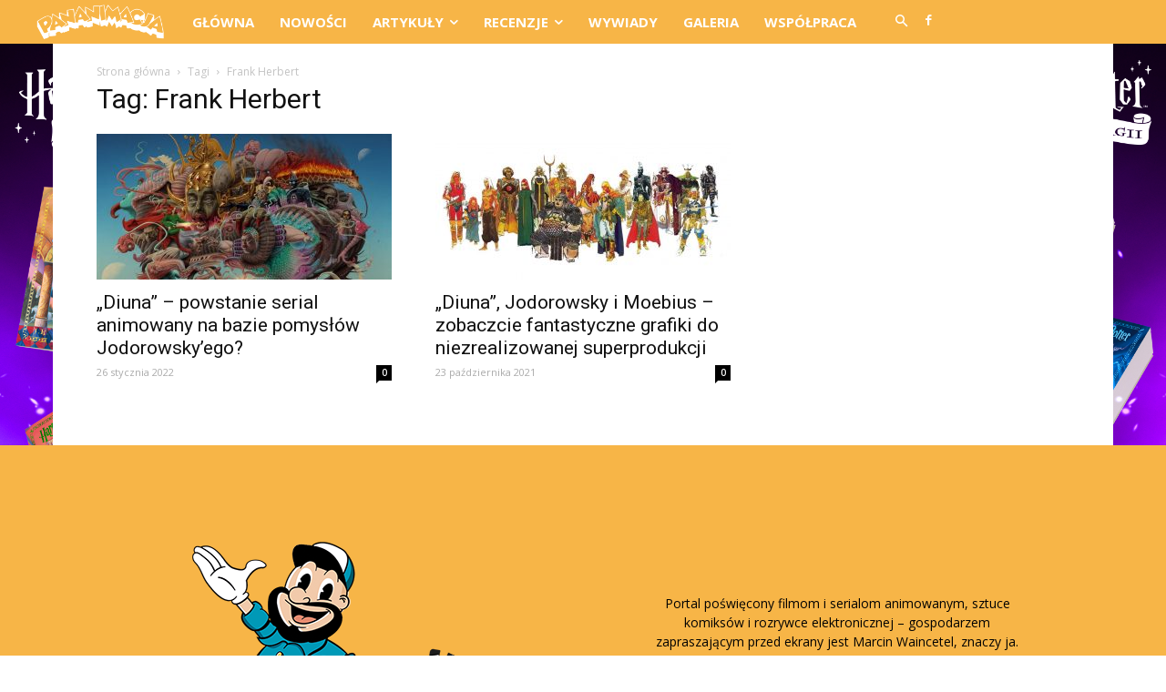

--- FILE ---
content_type: text/html; charset=UTF-8
request_url: https://pananimacja.pl/tag/frank-herbert/
body_size: 30833
content:
<!doctype html >
<!--[if IE 8]>    <html class="ie8" lang="en"> <![endif]-->
<!--[if IE 9]>    <html class="ie9" lang="en"> <![endif]-->
<!--[if gt IE 8]><!--> <html lang="pl-PL"> <!--<![endif]-->
<head>
    <title>Frank Herbert | Pananimacja</title>
    <meta charset="UTF-8" />
    <meta name="viewport" content="width=device-width, initial-scale=1.0">
    <link rel="pingback" href="https://pananimacja.pl/xmlrpc.php" />
    <link rel='dns-prefetch' href='//fonts.googleapis.com' />
<link rel='dns-prefetch' href='//s.w.org' />
<link rel="alternate" type="application/rss+xml" title="Pananimacja &raquo; Kanał z wpisami" href="https://pananimacja.pl/feed/" />
<link rel="alternate" type="application/rss+xml" title="Pananimacja &raquo; Kanał z komentarzami" href="https://pananimacja.pl/comments/feed/" />
<link rel="alternate" type="application/rss+xml" title="Pananimacja &raquo; Kanał z wpisami otagowanymi jako Frank Herbert" href="https://pananimacja.pl/tag/frank-herbert/feed/" />
		<script type="text/javascript">
			window._wpemojiSettings = {"baseUrl":"https:\/\/s.w.org\/images\/core\/emoji\/2.3\/72x72\/","ext":".png","svgUrl":"https:\/\/s.w.org\/images\/core\/emoji\/2.3\/svg\/","svgExt":".svg","source":{"concatemoji":"https:\/\/pananimacja.pl\/wp-includes\/js\/wp-emoji-release.min.js?ver=4.9.2"}};
			!function(a,b,c){function d(a,b){var c=String.fromCharCode;l.clearRect(0,0,k.width,k.height),l.fillText(c.apply(this,a),0,0);var d=k.toDataURL();l.clearRect(0,0,k.width,k.height),l.fillText(c.apply(this,b),0,0);var e=k.toDataURL();return d===e}function e(a){var b;if(!l||!l.fillText)return!1;switch(l.textBaseline="top",l.font="600 32px Arial",a){case"flag":return!(b=d([55356,56826,55356,56819],[55356,56826,8203,55356,56819]))&&(b=d([55356,57332,56128,56423,56128,56418,56128,56421,56128,56430,56128,56423,56128,56447],[55356,57332,8203,56128,56423,8203,56128,56418,8203,56128,56421,8203,56128,56430,8203,56128,56423,8203,56128,56447]),!b);case"emoji":return b=d([55358,56794,8205,9794,65039],[55358,56794,8203,9794,65039]),!b}return!1}function f(a){var c=b.createElement("script");c.src=a,c.defer=c.type="text/javascript",b.getElementsByTagName("head")[0].appendChild(c)}var g,h,i,j,k=b.createElement("canvas"),l=k.getContext&&k.getContext("2d");for(j=Array("flag","emoji"),c.supports={everything:!0,everythingExceptFlag:!0},i=0;i<j.length;i++)c.supports[j[i]]=e(j[i]),c.supports.everything=c.supports.everything&&c.supports[j[i]],"flag"!==j[i]&&(c.supports.everythingExceptFlag=c.supports.everythingExceptFlag&&c.supports[j[i]]);c.supports.everythingExceptFlag=c.supports.everythingExceptFlag&&!c.supports.flag,c.DOMReady=!1,c.readyCallback=function(){c.DOMReady=!0},c.supports.everything||(h=function(){c.readyCallback()},b.addEventListener?(b.addEventListener("DOMContentLoaded",h,!1),a.addEventListener("load",h,!1)):(a.attachEvent("onload",h),b.attachEvent("onreadystatechange",function(){"complete"===b.readyState&&c.readyCallback()})),g=c.source||{},g.concatemoji?f(g.concatemoji):g.wpemoji&&g.twemoji&&(f(g.twemoji),f(g.wpemoji)))}(window,document,window._wpemojiSettings);
		</script>
		<style type="text/css">
img.wp-smiley,
img.emoji {
	display: inline !important;
	border: none !important;
	box-shadow: none !important;
	height: 1em !important;
	width: 1em !important;
	margin: 0 .07em !important;
	vertical-align: -0.1em !important;
	background: none !important;
	padding: 0 !important;
}
</style>
<link rel='stylesheet' id='rs-plugin-settings-css'  href='https://pananimacja.pl/wp-content/plugins/revslider/public/assets/css/rs6.css?ver=6.0.7' type='text/css' media='all' />
<style id='rs-plugin-settings-inline-css' type='text/css'>
#rs-demo-id {}
</style>
<link rel='stylesheet' id='td-plugin-newsletter-css'  href='https://pananimacja.pl/wp-content/plugins/td-newsletter/style.css?ver=9.8' type='text/css' media='all' />
<link rel='stylesheet' id='td-plugin-multi-purpose-css'  href='https://pananimacja.pl/wp-content/plugins/td-composer/td-multi-purpose/style.css?ver=5a862b9d7c39671de80dd6dee389818b' type='text/css' media='all' />
<link rel='stylesheet' id='google-fonts-style-css'  href='https://fonts.googleapis.com/css?family=Oswald%3A400%7COpen+Sans%3A300italic%2C400%2C400italic%2C600%2C600italic%2C700%7CRoboto+Condensed%3A400%7CRoboto%3A300%2C400%2C400italic%2C500%2C500italic%2C700%2C900&#038;ver=9.8' type='text/css' media='all' />
<link rel='stylesheet' id='td-theme-css'  href='https://pananimacja.pl/wp-content/themes/Newspaper/style.css?ver=9.8' type='text/css' media='all' />
<style id='td-theme-inline-css' type='text/css'>
    
        @media (max-width: 767px) {
            .td-header-desktop-wrap {
                display: none;
            }
        }
        @media (min-width: 767px) {
            .td-header-mobile-wrap {
                display: none;
            }
        }
    
	
</style>
<link rel='stylesheet' id='td-legacy-framework-front-style-css'  href='https://pananimacja.pl/wp-content/plugins/td-composer/legacy/Newspaper/assets/css/td_legacy_main.css?ver=5a862b9d7c39671de80dd6dee389818b' type='text/css' media='all' />
<link rel='stylesheet' id='tdb_front_style-css'  href='https://pananimacja.pl/wp-content/plugins/td-cloud-library/assets/css/tdb_less_front.css?ver=489325fca4f12cbec6ded350cf173551' type='text/css' media='all' />
<script type='text/javascript' src='https://pananimacja.pl/wp-includes/js/jquery/jquery.js?ver=1.12.4'></script>
<script type='text/javascript' src='https://pananimacja.pl/wp-includes/js/jquery/jquery-migrate.min.js?ver=1.4.1'></script>
<script type='text/javascript' src='https://pananimacja.pl/wp-content/plugins/revslider/public/assets/js/revolution.tools.min.js?ver=6.0'></script>
<script type='text/javascript' src='https://pananimacja.pl/wp-content/plugins/revslider/public/assets/js/rs6.min.js?ver=6.0.7'></script>
<link rel='https://api.w.org/' href='https://pananimacja.pl/wp-json/' />
<link rel="EditURI" type="application/rsd+xml" title="RSD" href="https://pananimacja.pl/xmlrpc.php?rsd" />
<link rel="wlwmanifest" type="application/wlwmanifest+xml" href="https://pananimacja.pl/wp-includes/wlwmanifest.xml" /> 
<meta name="generator" content="WordPress 4.9.2" />
<!--[if lt IE 9]><script src="https://cdnjs.cloudflare.com/ajax/libs/html5shiv/3.7.3/html5shiv.js"></script><![endif]-->
        <script>
        window.tdb_globals = {"wpRestNonce":"4db12616fc","wpRestUrl":"https:\/\/pananimacja.pl\/wp-json\/","permalinkStructure":"\/%year%\/%monthnum%\/%day%\/%postname%\/","isAjax":false,"isAdminBarShowing":false,"autoloadScrollPercent":50};
    </script>
    			<script>
				window.tdwGlobal = {"adminUrl":"https:\/\/pananimacja.pl\/wp-admin\/","wpRestNonce":"4db12616fc","wpRestUrl":"https:\/\/pananimacja.pl\/wp-json\/","permalinkStructure":"\/%year%\/%monthnum%\/%day%\/%postname%\/"};
			</script>
			<meta name="generator" content="Powered by Slider Revolution 6.0.7 - responsive, Mobile-Friendly Slider Plugin for WordPress with comfortable drag and drop interface." />

<!-- JS generated by theme -->

<script>
    
    

	    var tdBlocksArray = []; //here we store all the items for the current page

	    //td_block class - each ajax block uses a object of this class for requests
	    function tdBlock() {
		    this.id = '';
		    this.block_type = 1; //block type id (1-234 etc)
		    this.atts = '';
		    this.td_column_number = '';
		    this.td_current_page = 1; //
		    this.post_count = 0; //from wp
		    this.found_posts = 0; //from wp
		    this.max_num_pages = 0; //from wp
		    this.td_filter_value = ''; //current live filter value
		    this.is_ajax_running = false;
		    this.td_user_action = ''; // load more or infinite loader (used by the animation)
		    this.header_color = '';
		    this.ajax_pagination_infinite_stop = ''; //show load more at page x
	    }


        // td_js_generator - mini detector
        (function(){
            var htmlTag = document.getElementsByTagName("html")[0];

	        if ( navigator.userAgent.indexOf("MSIE 10.0") > -1 ) {
                htmlTag.className += ' ie10';
            }

            if ( !!navigator.userAgent.match(/Trident.*rv\:11\./) ) {
                htmlTag.className += ' ie11';
            }

	        if ( navigator.userAgent.indexOf("Edge") > -1 ) {
                htmlTag.className += ' ieEdge';
            }

            if ( /(iPad|iPhone|iPod)/g.test(navigator.userAgent) ) {
                htmlTag.className += ' td-md-is-ios';
            }

            var user_agent = navigator.userAgent.toLowerCase();
            if ( user_agent.indexOf("android") > -1 ) {
                htmlTag.className += ' td-md-is-android';
            }

            if ( -1 !== navigator.userAgent.indexOf('Mac OS X')  ) {
                htmlTag.className += ' td-md-is-os-x';
            }

            if ( /chrom(e|ium)/.test(navigator.userAgent.toLowerCase()) ) {
               htmlTag.className += ' td-md-is-chrome';
            }

            if ( -1 !== navigator.userAgent.indexOf('Firefox') ) {
                htmlTag.className += ' td-md-is-firefox';
            }

            if ( -1 !== navigator.userAgent.indexOf('Safari') && -1 === navigator.userAgent.indexOf('Chrome') ) {
                htmlTag.className += ' td-md-is-safari';
            }

            if( -1 !== navigator.userAgent.indexOf('IEMobile') ){
                htmlTag.className += ' td-md-is-iemobile';
            }

        })();




        var tdLocalCache = {};

        ( function () {
            "use strict";

            tdLocalCache = {
                data: {},
                remove: function (resource_id) {
                    delete tdLocalCache.data[resource_id];
                },
                exist: function (resource_id) {
                    return tdLocalCache.data.hasOwnProperty(resource_id) && tdLocalCache.data[resource_id] !== null;
                },
                get: function (resource_id) {
                    return tdLocalCache.data[resource_id];
                },
                set: function (resource_id, cachedData) {
                    tdLocalCache.remove(resource_id);
                    tdLocalCache.data[resource_id] = cachedData;
                }
            };
        })();

    
    
var td_viewport_interval_list=[{"limitBottom":767,"sidebarWidth":228},{"limitBottom":1018,"sidebarWidth":300},{"limitBottom":1140,"sidebarWidth":324}];
var tdc_is_installed="yes";
var td_ajax_url="https:\/\/pananimacja.pl\/wp-admin\/admin-ajax.php?td_theme_name=Newspaper&v=9.8";
var td_get_template_directory_uri="https:\/\/pananimacja.pl\/wp-content\/plugins\/td-composer\/legacy\/common";
var tds_snap_menu="";
var tds_logo_on_sticky="";
var tds_header_style="4";
var td_please_wait="Prosz\u0119 czeka\u0107 ...";
var td_email_user_pass_incorrect="U\u017cytkownik lub has\u0142o niepoprawne!";
var td_email_user_incorrect="E-mail lub nazwa u\u017cytkownika jest niepoprawna!";
var td_email_incorrect="E-mail niepoprawny!";
var tds_more_articles_on_post_enable="";
var tds_more_articles_on_post_time_to_wait="";
var tds_more_articles_on_post_pages_distance_from_top=0;
var tds_theme_color_site_wide="#f7b547";
var tds_smart_sidebar="enabled";
var tdThemeName="Newspaper";
var td_magnific_popup_translation_tPrev="Poprzedni (Strza\u0142ka w lewo)";
var td_magnific_popup_translation_tNext="Nast\u0119pny (Strza\u0142ka w prawo)";
var td_magnific_popup_translation_tCounter="%curr% z %total%";
var td_magnific_popup_translation_ajax_tError="Zawarto\u015b\u0107 z %url% nie mo\u017ce by\u0107 za\u0142adowana.";
var td_magnific_popup_translation_image_tError="Obraz #%curr% nie mo\u017ce by\u0107 za\u0142adowany.";
var tdBlockNonce="ba5ebda96f";
var tdDateNamesI18n={"month_names":["Stycze\u0144","Luty","Marzec","Kwiecie\u0144","Maj","Czerwiec","Lipiec","Sierpie\u0144","Wrzesie\u0144","Pa\u017adziernik","Listopad","Grudzie\u0144"],"month_names_short":["Sty","Lut","Mar","Kwi","Maj","Cze","Lip","Sie","Wrz","Pa\u017a","Lis","Gru"],"day_names":["niedziela","poniedzia\u0142ek","wtorek","\u015broda","czwartek","pi\u0105tek","sobota"],"day_names_short":["nie","pon","wt","\u015br","czw","pt","sob"]};
var td_ad_background_click_link="https:\/\/www.empik.com\/ksiazki\/harry-potter?qtype=facetForm&q=harry+potter&publisherFacet=media+rodzina";
var td_ad_background_click_target="_blank";
</script>


<!-- Header style compiled by theme -->

<style>
    

.td-header-wrap .black-menu .sf-menu > .current-menu-item > a,
    .td-header-wrap .black-menu .sf-menu > .current-menu-ancestor > a,
    .td-header-wrap .black-menu .sf-menu > .current-category-ancestor > a,
    .td-header-wrap .black-menu .sf-menu > li > a:hover,
    .td-header-wrap .black-menu .sf-menu > .sfHover > a,
    .td-header-style-12 .td-header-menu-wrap-full,
    .sf-menu > .current-menu-item > a:after,
    .sf-menu > .current-menu-ancestor > a:after,
    .sf-menu > .current-category-ancestor > a:after,
    .sf-menu > li:hover > a:after,
    .sf-menu > .sfHover > a:after,
    .td-header-style-12 .td-affix,
    .header-search-wrap .td-drop-down-search:after,
    .header-search-wrap .td-drop-down-search .btn:hover,
    input[type=submit]:hover,
    .td-read-more a,
    .td-post-category:hover,
    .td-grid-style-1.td-hover-1 .td-big-grid-post:hover .td-post-category,
    .td-grid-style-5.td-hover-1 .td-big-grid-post:hover .td-post-category,
    .td_top_authors .td-active .td-author-post-count,
    .td_top_authors .td-active .td-author-comments-count,
    .td_top_authors .td_mod_wrap:hover .td-author-post-count,
    .td_top_authors .td_mod_wrap:hover .td-author-comments-count,
    .td-404-sub-sub-title a:hover,
    .td-search-form-widget .wpb_button:hover,
    .td-rating-bar-wrap div,
    .td_category_template_3 .td-current-sub-category,
    .dropcap,
    .td_wrapper_video_playlist .td_video_controls_playlist_wrapper,
    .wpb_default,
    .wpb_default:hover,
    .td-left-smart-list:hover,
    .td-right-smart-list:hover,
    .woocommerce-checkout .woocommerce input.button:hover,
    .woocommerce-page .woocommerce a.button:hover,
    .woocommerce-account div.woocommerce .button:hover,
    #bbpress-forums button:hover,
    .bbp_widget_login .button:hover,
    .td-footer-wrapper .td-post-category,
    .td-footer-wrapper .widget_product_search input[type="submit"]:hover,
    .woocommerce .product a.button:hover,
    .woocommerce .product #respond input#submit:hover,
    .woocommerce .checkout input#place_order:hover,
    .woocommerce .woocommerce.widget .button:hover,
    .single-product .product .summary .cart .button:hover,
    .woocommerce-cart .woocommerce table.cart .button:hover,
    .woocommerce-cart .woocommerce .shipping-calculator-form .button:hover,
    .td-next-prev-wrap a:hover,
    .td-load-more-wrap a:hover,
    .td-post-small-box a:hover,
    .page-nav .current,
    .page-nav:first-child > div,
    .td_category_template_8 .td-category-header .td-category a.td-current-sub-category,
    .td_category_template_4 .td-category-siblings .td-category a:hover,
    #bbpress-forums .bbp-pagination .current,
    #bbpress-forums #bbp-single-user-details #bbp-user-navigation li.current a,
    .td-theme-slider:hover .slide-meta-cat a,
    a.vc_btn-black:hover,
    .td-trending-now-wrapper:hover .td-trending-now-title,
    .td-scroll-up,
    .td-smart-list-button:hover,
    .td-weather-information:before,
    .td-weather-week:before,
    .td_block_exchange .td-exchange-header:before,
    .td_block_big_grid_9.td-grid-style-1 .td-post-category,
    .td_block_big_grid_9.td-grid-style-5 .td-post-category,
    .td-grid-style-6.td-hover-1 .td-module-thumb:after,
    .td-pulldown-syle-2 .td-subcat-dropdown ul:after,
    .td_block_template_9 .td-block-title:after,
    .td_block_template_15 .td-block-title:before,
    div.wpforms-container .wpforms-form div.wpforms-submit-container button[type=submit] {
        background-color: #f7b547;
    }

    .td_block_template_4 .td-related-title .td-cur-simple-item:before {
        border-color: #f7b547 transparent transparent transparent !important;
    }

    .woocommerce .woocommerce-message .button:hover,
    .woocommerce .woocommerce-error .button:hover,
    .woocommerce .woocommerce-info .button:hover {
        background-color: #f7b547 !important;
    }
    
    
    .td_block_template_4 .td-related-title .td-cur-simple-item,
    .td_block_template_3 .td-related-title .td-cur-simple-item,
    .td_block_template_9 .td-related-title:after {
        background-color: #f7b547;
    }

    .woocommerce .product .onsale,
    .woocommerce.widget .ui-slider .ui-slider-handle {
        background: none #f7b547;
    }

    .woocommerce.widget.widget_layered_nav_filters ul li a {
        background: none repeat scroll 0 0 #f7b547 !important;
    }

    a,
    cite a:hover,
    .td_mega_menu_sub_cats .cur-sub-cat,
    .td-mega-span h3 a:hover,
    .td_mod_mega_menu:hover .entry-title a,
    .header-search-wrap .result-msg a:hover,
    .td-header-top-menu .td-drop-down-search .td_module_wrap:hover .entry-title a,
    .td-header-top-menu .td-icon-search:hover,
    .td-header-wrap .result-msg a:hover,
    .top-header-menu li a:hover,
    .top-header-menu .current-menu-item > a,
    .top-header-menu .current-menu-ancestor > a,
    .top-header-menu .current-category-ancestor > a,
    .td-social-icon-wrap > a:hover,
    .td-header-sp-top-widget .td-social-icon-wrap a:hover,
    .td-page-content blockquote p,
    .td-post-content blockquote p,
    .mce-content-body blockquote p,
    .comment-content blockquote p,
    .wpb_text_column blockquote p,
    .td_block_text_with_title blockquote p,
    .td_module_wrap:hover .entry-title a,
    .td-subcat-filter .td-subcat-list a:hover,
    .td-subcat-filter .td-subcat-dropdown a:hover,
    .td_quote_on_blocks,
    .dropcap2,
    .dropcap3,
    .td_top_authors .td-active .td-authors-name a,
    .td_top_authors .td_mod_wrap:hover .td-authors-name a,
    .td-post-next-prev-content a:hover,
    .author-box-wrap .td-author-social a:hover,
    .td-author-name a:hover,
    .td-author-url a:hover,
    .td_mod_related_posts:hover h3 > a,
    .td-post-template-11 .td-related-title .td-related-left:hover,
    .td-post-template-11 .td-related-title .td-related-right:hover,
    .td-post-template-11 .td-related-title .td-cur-simple-item,
    .td-post-template-11 .td_block_related_posts .td-next-prev-wrap a:hover,
    .comment-reply-link:hover,
    .logged-in-as a:hover,
    #cancel-comment-reply-link:hover,
    .td-search-query,
    .td-category-header .td-pulldown-category-filter-link:hover,
    .td-category-siblings .td-subcat-dropdown a:hover,
    .td-category-siblings .td-subcat-dropdown a.td-current-sub-category,
    .widget a:hover,
    .td_wp_recentcomments a:hover,
    .archive .widget_archive .current,
    .archive .widget_archive .current a,
    .widget_calendar tfoot a:hover,
    .woocommerce a.added_to_cart:hover,
    .woocommerce-account .woocommerce-MyAccount-navigation a:hover,
    #bbpress-forums li.bbp-header .bbp-reply-content span a:hover,
    #bbpress-forums .bbp-forum-freshness a:hover,
    #bbpress-forums .bbp-topic-freshness a:hover,
    #bbpress-forums .bbp-forums-list li a:hover,
    #bbpress-forums .bbp-forum-title:hover,
    #bbpress-forums .bbp-topic-permalink:hover,
    #bbpress-forums .bbp-topic-started-by a:hover,
    #bbpress-forums .bbp-topic-started-in a:hover,
    #bbpress-forums .bbp-body .super-sticky li.bbp-topic-title .bbp-topic-permalink,
    #bbpress-forums .bbp-body .sticky li.bbp-topic-title .bbp-topic-permalink,
    .widget_display_replies .bbp-author-name,
    .widget_display_topics .bbp-author-name,
    .footer-text-wrap .footer-email-wrap a,
    .td-subfooter-menu li a:hover,
    .footer-social-wrap a:hover,
    a.vc_btn-black:hover,
    .td-smart-list-dropdown-wrap .td-smart-list-button:hover,
    .td_module_17 .td-read-more a:hover,
    .td_module_18 .td-read-more a:hover,
    .td_module_19 .td-post-author-name a:hover,
    .td-instagram-user a,
    .td-pulldown-syle-2 .td-subcat-dropdown:hover .td-subcat-more span,
    .td-pulldown-syle-2 .td-subcat-dropdown:hover .td-subcat-more i,
    .td-pulldown-syle-3 .td-subcat-dropdown:hover .td-subcat-more span,
    .td-pulldown-syle-3 .td-subcat-dropdown:hover .td-subcat-more i,
    .td-block-title-wrap .td-wrapper-pulldown-filter .td-pulldown-filter-display-option:hover,
    .td-block-title-wrap .td-wrapper-pulldown-filter .td-pulldown-filter-display-option:hover i,
    .td-block-title-wrap .td-wrapper-pulldown-filter .td-pulldown-filter-link:hover,
    .td-block-title-wrap .td-wrapper-pulldown-filter .td-pulldown-filter-item .td-cur-simple-item,
    .td_block_template_2 .td-related-title .td-cur-simple-item,
    .td_block_template_5 .td-related-title .td-cur-simple-item,
    .td_block_template_6 .td-related-title .td-cur-simple-item,
    .td_block_template_7 .td-related-title .td-cur-simple-item,
    .td_block_template_8 .td-related-title .td-cur-simple-item,
    .td_block_template_9 .td-related-title .td-cur-simple-item,
    .td_block_template_10 .td-related-title .td-cur-simple-item,
    .td_block_template_11 .td-related-title .td-cur-simple-item,
    .td_block_template_12 .td-related-title .td-cur-simple-item,
    .td_block_template_13 .td-related-title .td-cur-simple-item,
    .td_block_template_14 .td-related-title .td-cur-simple-item,
    .td_block_template_15 .td-related-title .td-cur-simple-item,
    .td_block_template_16 .td-related-title .td-cur-simple-item,
    .td_block_template_17 .td-related-title .td-cur-simple-item,
    .td-theme-wrap .sf-menu ul .td-menu-item > a:hover,
    .td-theme-wrap .sf-menu ul .sfHover > a,
    .td-theme-wrap .sf-menu ul .current-menu-ancestor > a,
    .td-theme-wrap .sf-menu ul .current-category-ancestor > a,
    .td-theme-wrap .sf-menu ul .current-menu-item > a,
    .td_outlined_btn,
     .td_block_categories_tags .td-ct-item:hover {
        color: #f7b547;
    }

    a.vc_btn-black.vc_btn_square_outlined:hover,
    a.vc_btn-black.vc_btn_outlined:hover,
    .td-mega-menu-page .wpb_content_element ul li a:hover,
    .td-theme-wrap .td-aj-search-results .td_module_wrap:hover .entry-title a,
    .td-theme-wrap .header-search-wrap .result-msg a:hover {
        color: #f7b547 !important;
    }

    .td-next-prev-wrap a:hover,
    .td-load-more-wrap a:hover,
    .td-post-small-box a:hover,
    .page-nav .current,
    .page-nav:first-child > div,
    .td_category_template_8 .td-category-header .td-category a.td-current-sub-category,
    .td_category_template_4 .td-category-siblings .td-category a:hover,
    #bbpress-forums .bbp-pagination .current,
    .post .td_quote_box,
    .page .td_quote_box,
    a.vc_btn-black:hover,
    .td_block_template_5 .td-block-title > *,
    .td_outlined_btn {
        border-color: #f7b547;
    }

    .td_wrapper_video_playlist .td_video_currently_playing:after {
        border-color: #f7b547 !important;
    }

    .header-search-wrap .td-drop-down-search:before {
        border-color: transparent transparent #f7b547 transparent;
    }

    .block-title > span,
    .block-title > a,
    .block-title > label,
    .widgettitle,
    .widgettitle:after,
    .td-trending-now-title,
    .td-trending-now-wrapper:hover .td-trending-now-title,
    .wpb_tabs li.ui-tabs-active a,
    .wpb_tabs li:hover a,
    .vc_tta-container .vc_tta-color-grey.vc_tta-tabs-position-top.vc_tta-style-classic .vc_tta-tabs-container .vc_tta-tab.vc_active > a,
    .vc_tta-container .vc_tta-color-grey.vc_tta-tabs-position-top.vc_tta-style-classic .vc_tta-tabs-container .vc_tta-tab:hover > a,
    .td_block_template_1 .td-related-title .td-cur-simple-item,
    .woocommerce .product .products h2:not(.woocommerce-loop-product__title),
    .td-subcat-filter .td-subcat-dropdown:hover .td-subcat-more, 
    .td_3D_btn,
    .td_shadow_btn,
    .td_default_btn,
    .td_round_btn, 
    .td_outlined_btn:hover {
    	background-color: #f7b547;
    }

    .woocommerce div.product .woocommerce-tabs ul.tabs li.active {
    	background-color: #f7b547 !important;
    }

    .block-title,
    .td_block_template_1 .td-related-title,
    .wpb_tabs .wpb_tabs_nav,
    .vc_tta-container .vc_tta-color-grey.vc_tta-tabs-position-top.vc_tta-style-classic .vc_tta-tabs-container,
    .woocommerce div.product .woocommerce-tabs ul.tabs:before {
        border-color: #f7b547;
    }
    .td_block_wrap .td-subcat-item a.td-cur-simple-item {
	    color: #f7b547;
	}


    
    .td-grid-style-4 .entry-title
    {
        background-color: rgba(247, 181, 71, 0.7);
    }

    
    .block-title > span,
    .block-title > span > a,
    .block-title > a,
    .block-title > label,
    .widgettitle,
    .widgettitle:after,
    .td-trending-now-title,
    .td-trending-now-wrapper:hover .td-trending-now-title,
    .wpb_tabs li.ui-tabs-active a,
    .wpb_tabs li:hover a,
    .vc_tta-container .vc_tta-color-grey.vc_tta-tabs-position-top.vc_tta-style-classic .vc_tta-tabs-container .vc_tta-tab.vc_active > a,
    .vc_tta-container .vc_tta-color-grey.vc_tta-tabs-position-top.vc_tta-style-classic .vc_tta-tabs-container .vc_tta-tab:hover > a,
    .td_block_template_1 .td-related-title .td-cur-simple-item,
    .woocommerce .product .products h2:not(.woocommerce-loop-product__title),
    .td-subcat-filter .td-subcat-dropdown:hover .td-subcat-more,
    .td-weather-information:before,
    .td-weather-week:before,
    .td_block_exchange .td-exchange-header:before,
    .td-theme-wrap .td_block_template_3 .td-block-title > *,
    .td-theme-wrap .td_block_template_4 .td-block-title > *,
    .td-theme-wrap .td_block_template_7 .td-block-title > *,
    .td-theme-wrap .td_block_template_9 .td-block-title:after,
    .td-theme-wrap .td_block_template_10 .td-block-title::before,
    .td-theme-wrap .td_block_template_11 .td-block-title::before,
    .td-theme-wrap .td_block_template_11 .td-block-title::after,
    .td-theme-wrap .td_block_template_14 .td-block-title,
    .td-theme-wrap .td_block_template_15 .td-block-title:before,
    .td-theme-wrap .td_block_template_17 .td-block-title:before {
        background-color: #f7b547;
    }

    .woocommerce div.product .woocommerce-tabs ul.tabs li.active {
    	background-color: #f7b547 !important;
    }

    .block-title,
    .td_block_template_1 .td-related-title,
    .wpb_tabs .wpb_tabs_nav,
    .vc_tta-container .vc_tta-color-grey.vc_tta-tabs-position-top.vc_tta-style-classic .vc_tta-tabs-container,
    .woocommerce div.product .woocommerce-tabs ul.tabs:before,
    .td-theme-wrap .td_block_template_5 .td-block-title > *,
    .td-theme-wrap .td_block_template_17 .td-block-title,
    .td-theme-wrap .td_block_template_17 .td-block-title::before {
        border-color: #f7b547;
    }

    .td-theme-wrap .td_block_template_4 .td-block-title > *:before,
    .td-theme-wrap .td_block_template_17 .td-block-title::after {
        border-color: #f7b547 transparent transparent transparent;
    }
    
    .td-theme-wrap .td_block_template_4 .td-related-title .td-cur-simple-item:before {
        border-color: #f7b547 transparent transparent transparent !important;
    }

    
    .td-module-meta-info .td-post-author-name a {
    	color: #f7b547;
    }
</style>

<!-- Google tag (gtag.js) -->
<script async src="https://www.googletagmanager.com/gtag/js?id=G-VE3EVCBMEG"></script>
<script>
  window.dataLayer = window.dataLayer || [];
  function gtag(){dataLayer.push(arguments);}
  gtag('js', new Date());

  gtag('config', 'G-VE3EVCBMEG');
</script>
<!-- end of Google tag (gtag.js) -->
<!-- Google Tag Manager -->
<script>(function(w,d,s,l,i){w[l]=w[l]||[];w[l].push({'gtm.start':
new Date().getTime(),event:'gtm.js'});var f=d.getElementsByTagName(s)[0],
j=d.createElement(s),dl=l!='dataLayer'?'&l='+l:'';j.async=true;j.src=
'https://www.googletagmanager.com/gtm.js?id='+i+dl;f.parentNode.insertBefore(j,f);
})(window,document,'script','dataLayer','GTM-MGXFD2H6');</script>
<!-- End Google Tag Manager -->



<script type="application/ld+json">
    {
        "@context": "http://schema.org",
        "@type": "BreadcrumbList",
        "itemListElement": [
            {
                "@type": "ListItem",
                "position": 1,
                "item": {
                    "@type": "WebSite",
                    "@id": "https://pananimacja.pl/",
                    "name": "Strona główna"
                }
            },
            {
                "@type": "ListItem",
                "position": 2,
                    "item": {
                    "@type": "WebPage",
                    "@id": "https://pananimacja.pl/tag/frank-herbert/",
                    "name": "Frank Herbert"
                }
            }    
        ]
    }
</script>
<script type="text/javascript">function setREVStartSize(a){try{var b,c=document.getElementById(a.c).parentNode.offsetWidth;if(c=0===c||isNaN(c)?window.innerWidth:c,a.tabw=void 0===a.tabw?0:parseInt(a.tabw),a.thumbw=void 0===a.thumbw?0:parseInt(a.thumbw),a.tabh=void 0===a.tabh?0:parseInt(a.tabh),a.thumbh=void 0===a.thumbh?0:parseInt(a.thumbh),a.tabhide=void 0===a.tabhide?0:parseInt(a.tabhide),a.thumbhide=void 0===a.thumbhide?0:parseInt(a.thumbhide),a.mh=void 0===a.mh||""==a.mh?0:a.mh,"fullscreen"===a.layout||"fullscreen"===a.l)b=Math.max(a.mh,window.innerHeight);else{for(var d in a.gw=Array.isArray(a.gw)?a.gw:[a.gw],a.rl)(void 0===a.gw[d]||0===a.gw[d])&&(a.gw[d]=a.gw[d-1]);for(var d in a.gh=void 0===a.el||""===a.el||Array.isArray(a.el)&&0==a.el.length?a.gh:a.el,a.gh=Array.isArray(a.gh)?a.gh:[a.gh],a.rl)(void 0===a.gh[d]||0===a.gh[d])&&(a.gh[d]=a.gh[d-1]);var e,f=Array(a.rl.length),g=0;for(var d in a.tabw=a.tabhide>=c?0:a.tabw,a.thumbw=a.thumbhide>=c?0:a.thumbw,a.tabh=a.tabhide>=c?0:a.tabh,a.thumbh=a.thumbhide>=c?0:a.thumbh,a.rl)f[d]=a.rl[d]<window.innerWidth?0:a.rl[d];for(var d in e=f[0],f)e>f[d]&&0<f[d]&&(e=f[d],g=d);var h=c>a.gw[g]+a.tabw+a.thumbw?1:(c-(a.tabw+a.thumbw))/a.gw[g];b=a.gh[g]*h+(a.tabh+a.thumbh)}void 0===window.rs_init_css&&(window.rs_init_css=document.head.appendChild(document.createElement("style"))),document.getElementById(a.c).height=b,window.rs_init_css.innerHTML+="#"+a.c+"_wrapper { height: "+b+"px }"}catch(a){console.log("Failure at Presize of Slider:"+a)}};</script>

<!-- Button style compiled by theme -->

<style>
    .tdm-menu-active-style3 .tdm-header.td-header-wrap .sf-menu > .current-category-ancestor > a,
                .tdm-menu-active-style3 .tdm-header.td-header-wrap .sf-menu > .current-menu-ancestor > a,
                .tdm-menu-active-style3 .tdm-header.td-header-wrap .sf-menu > .current-menu-item > a,
                .tdm-menu-active-style3 .tdm-header.td-header-wrap .sf-menu > .sfHover > a,
                .tdm-menu-active-style3 .tdm-header.td-header-wrap .sf-menu > li > a:hover,
                .tdm_block_column_content:hover .tdm-col-content-title-url .tdm-title,
                .tds-button2 .tdm-btn-text,
                .tds-button2 i,
                .tds-button5:hover .tdm-btn-text,
                .tds-button5:hover i,
                .tds-button6 .tdm-btn-text,
                .tds-button6 i,
                .tdm_block_list .tdm-list-item i,
                .tdm_block_pricing .tdm-pricing-feature i,
                .tdm-social-item i {
                  color: #f7b547;
                }
                .tdm-menu-active-style5 .td-header-menu-wrap .sf-menu > .current-menu-item > a,
                .tdm-menu-active-style5 .td-header-menu-wrap .sf-menu > .current-menu-ancestor > a,
                .tdm-menu-active-style5 .td-header-menu-wrap .sf-menu > .current-category-ancestor > a,
                .tdm-menu-active-style5 .td-header-menu-wrap .sf-menu > li > a:hover,
                .tdm-menu-active-style5 .td-header-menu-wrap .sf-menu > .sfHover > a,
                .tds-button1,
                .tds-button6:after,
                .tds-title2 .tdm-title-line:after,
                .tds-title3 .tdm-title-line:after,
                .tdm_block_pricing.tdm-pricing-featured:before,
                .tdm_block_pricing.tds_pricing2_block.tdm-pricing-featured .tdm-pricing-header,
                .tds-progress-bar1 .tdm-progress-bar:after,
                .tds-progress-bar2 .tdm-progress-bar:after,
                .tds-social3 .tdm-social-item {
                  background-color: #f7b547;
                }
                .tdm-menu-active-style4 .tdm-header .sf-menu > .current-menu-item > a,
                .tdm-menu-active-style4 .tdm-header .sf-menu > .current-menu-ancestor > a,
                .tdm-menu-active-style4 .tdm-header .sf-menu > .current-category-ancestor > a,
                .tdm-menu-active-style4 .tdm-header .sf-menu > li > a:hover,
                .tdm-menu-active-style4 .tdm-header .sf-menu > .sfHover > a,
                .tds-button2:before,
                .tds-button6:before,
                .tds-progress-bar3 .tdm-progress-bar:after {
                  border-color: #f7b547;
                }
                .tdm-btn-style1 {
					background-color: #f7b547;
				}
				.tdm-btn-style2:before {
				    border-color: #f7b547;
				}
				.tdm-btn-style2 {
				    color: #f7b547;
				}
				.tdm-btn-style3 {
				    -webkit-box-shadow: 0 2px 16px #f7b547;
                    -moz-box-shadow: 0 2px 16px #f7b547;
                    box-shadow: 0 2px 16px #f7b547;
				}
				.tdm-btn-style3:hover {
				    -webkit-box-shadow: 0 4px 26px #f7b547;
                    -moz-box-shadow: 0 4px 26px #f7b547;
                    box-shadow: 0 4px 26px #f7b547;
				}
</style>

	<style id="tdw-css-placeholder"></style></head>

<body class="archive tag tag-frank-herbert tag-1708 global-block-template-1  tdc-header-template td-boxed-layout td-background-link" itemscope="itemscope" itemtype="https://schema.org/WebPage">

        <div class="td-scroll-up"><i class="td-icon-menu-up"></i></div>

    <div class="td-menu-background"></div>
<div id="td-mobile-nav">
    <div class="td-mobile-container">
        <!-- mobile menu top section -->
        <div class="td-menu-socials-wrap">
            <!-- socials -->
            <div class="td-menu-socials">
                
        <span class="td-social-icon-wrap">
            <a target="_blank" href="https://www.facebook.com/PanAnimacja-109504513818170" title="Facebook">
                <i class="td-icon-font td-icon-facebook"></i>
            </a>
        </span>
        <span class="td-social-icon-wrap">
            <a target="_blank" href="https://www.instagram.com/pananimacja/" title="Flickr">
                <i class="td-icon-font td-icon-flickr"></i>
            </a>
        </span>            </div>
            <!-- close button -->
            <div class="td-mobile-close">
                <a href="#"><i class="td-icon-close-mobile"></i></a>
            </div>
        </div>

        <!-- login section -->
        
        <!-- menu section -->
        <div class="td-mobile-content">
            <div class="menu-menu-container"><ul id="menu-menu" class="td-mobile-main-menu"><li id="menu-item-19792" class="menu-item menu-item-type-post_type menu-item-object-page menu-item-home menu-item-first menu-item-19792"><a href="https://pananimacja.pl/">Główna</a></li>
<li id="menu-item-10858" class="menu-item menu-item-type-post_type menu-item-object-page menu-item-10858"><a href="https://pananimacja.pl/nowosci/">Nowości</a></li>
<li id="menu-item-10859" class="menu-item menu-item-type-post_type menu-item-object-page menu-item-has-children menu-item-10859"><a href="https://pananimacja.pl/artykuly/">Artykuły<i class="td-icon-menu-right td-element-after"></i></a>
<ul class="sub-menu">
	<li id="menu-item-11417" class="menu-item menu-item-type-post_type menu-item-object-page menu-item-11417"><a href="https://pananimacja.pl/ciekawostki/">Ciekawostki</a></li>
	<li id="menu-item-10860" class="menu-item menu-item-type-post_type menu-item-object-page menu-item-10860"><a href="https://pananimacja.pl/muzanimacja/">Muzanimacja</a></li>
	<li id="menu-item-10862" class="menu-item menu-item-type-post_type menu-item-object-page menu-item-10862"><a href="https://pananimacja.pl/zaginelo-w-akcji/">Zaginęło w akcji</a></li>
	<li id="menu-item-10863" class="menu-item menu-item-type-custom menu-item-object-custom menu-item-has-children menu-item-10863"><a href="#">Varia<i class="td-icon-menu-right td-element-after"></i></a>
	<ul class="sub-menu">
		<li id="menu-item-10864" class="menu-item menu-item-type-post_type menu-item-object-page menu-item-10864"><a href="https://pananimacja.pl/zestawienia/">Zestawienia</a></li>
		<li id="menu-item-10866" class="menu-item menu-item-type-post_type menu-item-object-page menu-item-10866"><a href="https://pananimacja.pl/teledyski/">Teledyski</a></li>
		<li id="menu-item-10865" class="menu-item menu-item-type-post_type menu-item-object-page menu-item-10865"><a href="https://pananimacja.pl/wideo/">Wideo</a></li>
	</ul>
</li>
</ul>
</li>
<li id="menu-item-10867" class="menu-item menu-item-type-post_type menu-item-object-page menu-item-has-children menu-item-10867"><a href="https://pananimacja.pl/recenzje/">Recenzje<i class="td-icon-menu-right td-element-after"></i></a>
<ul class="sub-menu">
	<li id="menu-item-10870" class="menu-item menu-item-type-post_type menu-item-object-page menu-item-10870"><a href="https://pananimacja.pl/filmy-pelnometrazowe/">Filmy</a></li>
	<li id="menu-item-10871" class="menu-item menu-item-type-post_type menu-item-object-page menu-item-10871"><a href="https://pananimacja.pl/filmy-krotkometrazowe/">Krótki metraż</a></li>
	<li id="menu-item-10868" class="menu-item menu-item-type-post_type menu-item-object-page menu-item-10868"><a href="https://pananimacja.pl/seriale/">Seriale</a></li>
	<li id="menu-item-10869" class="menu-item menu-item-type-post_type menu-item-object-page menu-item-10869"><a href="https://pananimacja.pl/komiksy/">Komiksy</a></li>
</ul>
</li>
<li id="menu-item-10872" class="menu-item menu-item-type-post_type menu-item-object-page menu-item-10872"><a href="https://pananimacja.pl/wywiady/">Wywiady</a></li>
<li id="menu-item-10873" class="menu-item menu-item-type-taxonomy menu-item-object-category menu-item-10873"><a href="https://pananimacja.pl/category/grafiki/">Galeria</a></li>
<li id="menu-item-19791" class="menu-item menu-item-type-post_type menu-item-object-page menu-item-19791"><a href="https://pananimacja.pl/wspolpraca/">Współpraca</a></li>
</ul></div>        </div>
    </div>

    <!-- register/login section -->
            <div id="login-form-mobile" class="td-register-section">
            
            <div id="td-login-mob" class="td-login-animation td-login-hide-mob">
            	<!-- close button -->
	            <div class="td-login-close">
	                <a href="#" class="td-back-button"><i class="td-icon-read-down"></i></a>
	                <div class="td-login-title">Sign in</div>
	                <!-- close button -->
		            <div class="td-mobile-close">
		                <a href="#"><i class="td-icon-close-mobile"></i></a>
		            </div>
	            </div>
	            <div class="td-login-form-wrap">
	                <div class="td-login-panel-title"><span>Welcome!</span>Log into your account</div>
	                <div class="td_display_err"></div>
	                <div class="td-login-inputs"><input class="td-login-input" type="text" name="login_email" id="login_email-mob" value="" required><label>Twoja nazwa użytkownika</label></div>
	                <div class="td-login-inputs"><input class="td-login-input" type="password" name="login_pass" id="login_pass-mob" value="" required><label>Twoje hasło</label></div>
	                <input type="button" name="login_button" id="login_button-mob" class="td-login-button" value="ZALOGUJ SIĘ">
	                <div class="td-login-info-text">
	                <a href="#" id="forgot-pass-link-mob">Nie pamiętasz hasła?</a>
	                </div>
	                <div class="td-login-register-link">
	                
	                </div>
	                
	                

                </div>
            </div>

            
            
            
            
            <div id="td-forgot-pass-mob" class="td-login-animation td-login-hide-mob">
                <!-- close button -->
	            <div class="td-forgot-pass-close">
	                <a href="#" class="td-back-button"><i class="td-icon-read-down"></i></a>
	                <div class="td-login-title">Password recovery</div>
	            </div>
	            <div class="td-login-form-wrap">
	                <div class="td-login-panel-title">Odzyskaj swoje hasło</div>
	                <div class="td_display_err"></div>
	                <div class="td-login-inputs"><input class="td-login-input" type="text" name="forgot_email" id="forgot_email-mob" value="" required><label>Twój e-mail</label></div>
	                <input type="button" name="forgot_button" id="forgot_button-mob" class="td-login-button" value="Wyślij Moją Przepustkę">
                </div>
            </div>
        </div>
    </div>    <div class="td-search-background"></div>
<div class="td-search-wrap-mob">
	<div class="td-drop-down-search" aria-labelledby="td-header-search-button">
		<form method="get" class="td-search-form" action="https://pananimacja.pl/">
			<!-- close button -->
			<div class="td-search-close">
				<a href="#"><i class="td-icon-close-mobile"></i></a>
			</div>
			<div role="search" class="td-search-input">
				<span>Wyszukiwanie</span>
				<input id="td-header-search-mob" type="text" value="" name="s" autocomplete="off" />
			</div>
		</form>
		<div id="td-aj-search-mob"></div>
	</div>
</div>

    <div id="td-outer-wrap" class="td-theme-wrap">
    
                    <div class="td-header-template-wrap" style="position: relative">
                                    <div class="td-header-mobile-wrap ">
                        <div id="td_uid_1_696ef4174f68f" class="tdc-zone"><div class="tdc_zone td_uid_1_696ef4174f697_rand  wpb_row td-pb-row tdc-element-style"  >
<style scoped>

/* custom css */
.td_uid_1_696ef4174f697_rand {
                    min-height: 0;
                }

                
                .td-header-mobile-wrap {
                    position: relative;
                    width: 100%;
                }
/* inline tdc_css att */

/* phone */
@media (max-width: 767px)
{
.td_uid_1_696ef4174f697_rand{
position:relative;
}
}

</style>
<div class="td_uid_1_696ef4174f68f_rand_style td-element-style" ><style>
/* phone */
@media (max-width: 767px)
{
.td_uid_1_696ef4174f68f_rand_style{
background-color:#ffffff !important;
}
}
 </style></div><div id="td_uid_2_696ef4174f7a4" class="tdc-row"><div class="vc_row td_uid_2_696ef4174f7a7_rand  wpb_row td-pb-row tdc-element-style" >
<style scoped>

/* custom css */
.td_uid_2_696ef4174f7a7_rand {
                    min-height: 0;
                }

/* phone */
@media (max-width: 767px){
@media (min-width: 768px) {
	                .td_uid_2_696ef4174f7a7_rand {
	                    margin-left: -0px;
	                    margin-right: -0px;
	                }
	                .td_uid_2_696ef4174f7a7_rand .vc_column {
	                    padding-left: 0px;
	                    padding-right: 0px;
	                }
                }

                
                .td_uid_2_696ef4174f7a7_rand:before {
                    display: block;
                    width: 100vw; 
                    height: 100%;
                    position: absolute;
                    left: 50%;
                    transform: translateX(-50%);
                    box-shadow:  0px 6px 8px 0px rgba(0, 0, 0, 0.08);
                    z-index: 20;
                    pointer-events: none;
                }
}
/* inline tdc_css att */

/* phone */
@media (max-width: 767px)
{
.td_uid_2_696ef4174f7a7_rand{
position:relative;
}
}

</style>
<div class="td_uid_2_696ef4174f7a4_rand_style td-element-style" ><style>
/* phone */
@media (max-width: 767px)
{
.td_uid_2_696ef4174f7a4_rand_style{
background-color:#f7b547 !important;
}
}
 </style></div><div class="vc_column td_uid_3_696ef4174f8d0_rand  wpb_column vc_column_container tdc-column td-pb-span4">
<style scoped>

/* custom css */
.td_uid_3_696ef4174f8d0_rand {
                    vertical-align: baseline;
                }

/* phone */
@media (max-width: 767px){
.td_uid_3_696ef4174f8d0_rand {
                    vertical-align: middle;
                }
}
/* inline tdc_css att */

/* phone */
@media (max-width: 767px)
{
.td_uid_3_696ef4174f8d0_rand{
width:20% !important;
display:inline-block !important;
}
}

</style><div class="wpb_wrapper"><div class="td_block_wrap tdb_mobile_menu td_uid_4_696ef4174f990_rand td-pb-border-top td_block_template_1 tdb-header-align"  data-td-block-uid="td_uid_4_696ef4174f990" >
<style>

/* inline tdc_css att */

/* phone */
@media (max-width: 767px)
{
.td_uid_4_696ef4174f990_rand{
margin-left:-13px !important;
}
}

</style>
<style>
/* custom css */
.td_uid_4_696ef4174f990_rand {
                    display: inline-block;
                }
                
                .td_uid_4_696ef4174f990_rand #tdb-mobile-menu-button i {
                    font-size: 22px;
                }
                
                .td_uid_4_696ef4174f990_rand #tdb-mobile-menu-button i {
                    width: 55px;
					height: 55px;
					line-height:  55px;
                }
                
                
                
                .td_uid_4_696ef4174f990_rand #tdb-mobile-menu-button {
                    color: #ffffff;
                }

/* phone */
@media (max-width: 767px){
.td_uid_4_696ef4174f990_rand #tdb-mobile-menu-button i {
                    font-size: 27px;
                }
                
                .td_uid_4_696ef4174f990_rand #tdb-mobile-menu-button i {
                    width: 54px;
					height: 54px;
					line-height:  54px;
                }
}
</style><div class="tdb-block-inner td-fix-index"><a id="tdb-mobile-menu-button" href="#"><i class="tdb-mobile-menu-icon td-icon-mobile"></i></a></div></div> <!-- ./block --></div></div><div class="vc_column td_uid_5_696ef4174fa83_rand  wpb_column vc_column_container tdc-column td-pb-span4">
<style scoped>

/* custom css */
.td_uid_5_696ef4174fa83_rand {
                    vertical-align: baseline;
                }

/* phone */
@media (max-width: 767px){
.td_uid_5_696ef4174fa83_rand {
                    vertical-align: middle;
                }
}
/* inline tdc_css att */

/* phone */
@media (max-width: 767px)
{
.td_uid_5_696ef4174fa83_rand{
width:60% !important;
display:inline-block !important;
}
}

</style><div class="wpb_wrapper"><div class="td_block_wrap tdb_header_logo td_uid_6_696ef4174fb43_rand td-pb-border-top td_block_template_1 tdb-header-align"  data-td-block-uid="td_uid_6_696ef4174fb43" >
<style>
/* custom css */
@import url("https://fonts.googleapis.com/css?family=Oswald");
@import url("https://fonts.googleapis.com/css?family=Open Sans");
.td_uid_6_696ef4174fb43_rand .tdb-logo-a,
                .td_uid_6_696ef4174fb43_rand h1 {
                    flex-direction: row;
                }
                
                .td_uid_6_696ef4174fb43_rand .tdb-logo-a,
                .td_uid_6_696ef4174fb43_rand h1 {
                    align-items: flex-end;
                }
                
                
                .td_uid_6_696ef4174fb43_rand .tdb-logo-a,
                .td_uid_6_696ef4174fb43_rand h1 {
                    justify-content: center;
                }
                
                .td_uid_6_696ef4174fb43_rand .tdb-logo-img-wrap {
                    margin-right: 5px;
                }
                .td_uid_6_696ef4174fb43_rand .tdb-logo-img-wrap:last-child {
                    margin-right: 0;
                }
                
                .td_uid_6_696ef4174fb43_rand .tdb-logo-img-wrap {
                    margin-bottom: 0px;
                }
                .td_uid_6_696ef4174fb43_rand .tdb-logo-img-wrap:last-child {
                    margin-bottom: 0;
                }
                
                
                .td_uid_6_696ef4174fb43_rand .tdb-logo-img-wrap {
                    display: block;
                }
                
                
                
                
                .td_uid_6_696ef4174fb43_rand .tdb-logo-text-tagline {
                    margin-top: -2px;
                    margin-left: 0;
                }
                
                .td_uid_6_696ef4174fb43_rand .tdb-logo-text-title {
                    display: block;
                }
                
                .td_uid_6_696ef4174fb43_rand .tdb-logo-text-tagline {
                    display: block;
                }
                
                .td_uid_6_696ef4174fb43_rand .tdb-logo-text-wrap {
                    flex-direction: column;
                }
                
                .td_uid_6_696ef4174fb43_rand .tdb-logo-text-wrap {
                    align-items: center;
                }
                
                .td_uid_6_696ef4174fb43_rand .tdb-logo-icon {
                    top: 0px;
                }
                
                
                .td_uid_6_696ef4174fb43_rand .tdb-logo-icon {
                    display: block;
                }
                
                
                
                
                .td_uid_6_696ef4174fb43_rand .tdb-logo-text-title {
                    color: #ffffff;
                }
                
                .td_uid_6_696ef4174fb43_rand .tdb-logo-text-tagline {
                    color: #ffffff;
                }
                
                .td_uid_6_696ef4174fb43_rand .tdb-logo-text-title {
                    font-family:Oswald !important;font-size:20px !important;text-transform:uppercase !important;;
                }
                
                .td_uid_6_696ef4174fb43_rand .tdb-logo-text-tagline {
                    font-family:Open Sans !important;font-size:12px !important;;
                }

/* phone */
@media (max-width: 767px){
.td_uid_6_696ef4174fb43_rand .tdb-logo-text-tagline {
                    font-family:Open Sans !important;font-size:11px !important;;
                }
}
</style><div class="tdb-block-inner td-fix-index"><a class="tdb-logo-a" href="https://pananimacja.pl/"><div class="tdb-logo-img-wrap"><img class="tdb-logo-img" src="https://pananimacja.pl/wp-content/uploads/2019/10/pananimacja_logo_5.png" alt=""  title="" /></div></a></div></div> <!-- ./block --></div></div><div class="vc_column td_uid_7_696ef4175108a_rand  wpb_column vc_column_container tdc-column td-pb-span4">
<style scoped>

/* custom css */
.td_uid_7_696ef4175108a_rand {
                    vertical-align: baseline;
                }

/* phone */
@media (max-width: 767px){
.td_uid_7_696ef4175108a_rand {
                    vertical-align: middle;
                }
}
/* inline tdc_css att */

/* phone */
@media (max-width: 767px)
{
.td_uid_7_696ef4175108a_rand{
width:20% !important;
display:inline-block !important;
}
}

</style><div class="wpb_wrapper"><div class="td_block_wrap tdb_mobile_search td_uid_8_696ef41751137_rand td-pb-border-top td_block_template_1 tdb-header-align"  data-td-block-uid="td_uid_8_696ef41751137" >
<style>

/* inline tdc_css att */

/* phone */
@media (max-width: 767px)
{
.td_uid_8_696ef41751137_rand{
margin-right:-19px !important;
margin-bottom:0px !important;
}
}

</style>
<style>
/* custom css */
.td_uid_8_696ef41751137_rand {
                    display: inline-block;
                }
                
                .td_uid_8_696ef41751137_rand {
                    float: right;
                    clear: none;
                }
                
                .td_uid_8_696ef41751137_rand #tdb-header-search-button-mob i {
                    font-size: 22px;
                }
                
                .td_uid_8_696ef41751137_rand #tdb-header-search-button-mob i {
                    width: 55px;
					height: 55px;
					line-height:  55px;
                }
                
                
                
                .td_uid_8_696ef41751137_rand #tdb-header-search-button-mob {
                    color: #ffffff;
                }
</style><div class="tdb-block-inner td-fix-index"><a id="tdb-header-search-button-mob" href="#" role="button" class="dropdown-toggle " data-toggle="dropdown"><i class="tdb-mobile-search-icon td-icon-search"></i></a></div></div> <!-- ./block --></div></div></div></div></div></div>                    </div>
                                    <div class="td-header-mobile-sticky-wrap tdc-zone-sticky-invisible tdc-zone-sticky-inactive" style="display: none">
                        <div id="td_uid_6_696ef4175123a" class="tdc-zone"><div class="tdc_zone td_uid_9_696ef4175123d_rand  wpb_row td-pb-row tdc-element-style" data-sticky-offset="0" >
<style scoped>

/* custom css */
.td_uid_9_696ef4175123d_rand {
                    min-height: 0;
                }

                
                .td-header-mobile-sticky-wrap.td-header-active {
                    opacity: 1;
                }
                
                .td-header-mobile-sticky-wrap {
                    -webkit-transition: all 0.3s ease-in-out;
                    -moz-transition: all 0.3s ease-in-out;
                    -o-transition: all 0.3s ease-in-out;
                    transition: all 0.3s ease-in-out;
                }

/* phone */
@media (max-width: 767px){
.td_uid_9_696ef4175123d_rand:before {
                    content: '';
                    display: block;
                    width: 100vw;
                    height: 100%;
                    position: absolute;
                    left: 50%;
                    transform: translateX(-50%);
                    box-shadow:  0px 6px 8px 0px rgba(0, 0, 0, 0.08);
                    z-index: 20;
                    pointer-events: none;
                }
                @media (max-width: 767px) {
                    .td_uid_9_696ef4175123d_rand:before {
                        width: 100%;
                    }
                }
                
                
                
                .td-header-mobile-sticky-wrap {
                    transform: translateY(-120%);
                    -webkit-transform: translateY(-120%);
                    -moz-transform: translateY(-120%);
                    -ms-transform: translateY(-120%);
                    -o-transform: translateY(-120%);
                }
                .td-header-mobile-sticky-wrap.td-header-active {
                    transform: translateY(0);
                    -webkit-transform: translateY(0);
                    -moz-transform: translateY(0);
                    -ms-transform: translateY(0);
                    -o-transform: translateY(0);
                }
}
/* inline tdc_css att */

/* phone */
@media (max-width: 767px)
{
.td_uid_9_696ef4175123d_rand{
position:relative;
}
}

</style>
<div class="td_uid_6_696ef4175123a_rand_style td-element-style" ><style>
/* phone */
@media (max-width: 767px)
{
.td_uid_6_696ef4175123a_rand_style{
background-color:#ea2e2e !important;
}
}
 </style></div><div id="td_uid_7_696ef41751315" class="tdc-row"><div class="vc_row td_uid_10_696ef41751318_rand  wpb_row td-pb-row tdc-element-style" >
<style scoped>

/* custom css */
.td_uid_10_696ef41751318_rand {
                    min-height: 0;
                }

/* phone */
@media (max-width: 767px){
@media (min-width: 768px) {
	                .td_uid_10_696ef41751318_rand {
	                    margin-left: -0px;
	                    margin-right: -0px;
	                }
	                .td_uid_10_696ef41751318_rand .vc_column {
	                    padding-left: 0px;
	                    padding-right: 0px;
	                }
                }
}
/* inline tdc_css att */

/* phone */
@media (max-width: 767px)
{
.td_uid_10_696ef41751318_rand{
position:relative;
}
}

</style>
<div class="td_uid_7_696ef41751315_rand_style td-element-style" ><style>
/* phone */
@media (max-width: 767px)
{
.td_uid_7_696ef41751315_rand_style{
background-color:#f7b547 !important;
}
}
 </style></div><div class="vc_column td_uid_11_696ef417513ff_rand  wpb_column vc_column_container tdc-column td-pb-span4">
<style scoped>

/* custom css */
.td_uid_11_696ef417513ff_rand {
                    vertical-align: baseline;
                }

/* phone */
@media (max-width: 767px){
.td_uid_11_696ef417513ff_rand {
                    vertical-align: middle;
                }
}
/* inline tdc_css att */

/* phone */
@media (max-width: 767px)
{
.td_uid_11_696ef417513ff_rand{
width:20% !important;
display:inline-block !important;
}
}

</style><div class="wpb_wrapper"><div class="td_block_wrap tdb_mobile_menu td_uid_12_696ef4175147b_rand td-pb-border-top td_block_template_1 tdb-header-align"  data-td-block-uid="td_uid_12_696ef4175147b" >
<style>

/* inline tdc_css att */

/* phone */
@media (max-width: 767px)
{
.td_uid_12_696ef4175147b_rand{
margin-left:-13px !important;
}
}

</style>
<style>
/* custom css */
.td_uid_12_696ef4175147b_rand {
                    display: inline-block;
                }
                
                .td_uid_12_696ef4175147b_rand #tdb-mobile-menu-button i {
                    font-size: 22px;
                }
                
                .td_uid_12_696ef4175147b_rand #tdb-mobile-menu-button i {
                    width: 55px;
					height: 55px;
					line-height:  55px;
                }
                
                
                
                .td_uid_12_696ef4175147b_rand #tdb-mobile-menu-button {
                    color: #ffffff;
                }

/* phone */
@media (max-width: 767px){
.td_uid_12_696ef4175147b_rand #tdb-mobile-menu-button i {
                    font-size: 27px;
                }
                
                .td_uid_12_696ef4175147b_rand #tdb-mobile-menu-button i {
                    width: 54px;
					height: 54px;
					line-height:  54px;
                }
}
</style><div class="tdb-block-inner td-fix-index"><a id="tdb-mobile-menu-button" href="#"><i class="tdb-mobile-menu-icon td-icon-mobile"></i></a></div></div> <!-- ./block --></div></div><div class="vc_column td_uid_13_696ef4175151a_rand  wpb_column vc_column_container tdc-column td-pb-span4">
<style scoped>

/* custom css */
.td_uid_13_696ef4175151a_rand {
                    vertical-align: baseline;
                }

/* phone */
@media (max-width: 767px){
.td_uid_13_696ef4175151a_rand {
                    vertical-align: middle;
                }
}
/* inline tdc_css att */

/* phone */
@media (max-width: 767px)
{
.td_uid_13_696ef4175151a_rand{
width:60% !important;
display:inline-block !important;
}
}

</style><div class="wpb_wrapper"><div class="td_block_wrap tdb_header_logo td_uid_14_696ef417515a1_rand td-pb-border-top td_block_template_1 tdb-header-align"  data-td-block-uid="td_uid_14_696ef417515a1" >
<style>
/* custom css */
@import url("https://fonts.googleapis.com/css?family=Oswald");
@import url("https://fonts.googleapis.com/css?family=Open Sans");
.td_uid_14_696ef417515a1_rand .tdb-logo-a,
                .td_uid_14_696ef417515a1_rand h1 {
                    flex-direction: row;
                }
                
                .td_uid_14_696ef417515a1_rand .tdb-logo-a,
                .td_uid_14_696ef417515a1_rand h1 {
                    align-items: flex-end;
                }
                
                
                .td_uid_14_696ef417515a1_rand .tdb-logo-a,
                .td_uid_14_696ef417515a1_rand h1 {
                    justify-content: center;
                }
                
                .td_uid_14_696ef417515a1_rand .tdb-logo-img-wrap {
                    margin-right: 5px;
                }
                .td_uid_14_696ef417515a1_rand .tdb-logo-img-wrap:last-child {
                    margin-right: 0;
                }
                
                .td_uid_14_696ef417515a1_rand .tdb-logo-img-wrap {
                    margin-bottom: 0px;
                }
                .td_uid_14_696ef417515a1_rand .tdb-logo-img-wrap:last-child {
                    margin-bottom: 0;
                }
                
                
                .td_uid_14_696ef417515a1_rand .tdb-logo-img-wrap {
                    display: block;
                }
                
                
                
                
                .td_uid_14_696ef417515a1_rand .tdb-logo-text-tagline {
                    margin-top: -2px;
                    margin-left: 0;
                }
                
                .td_uid_14_696ef417515a1_rand .tdb-logo-text-title {
                    display: block;
                }
                
                .td_uid_14_696ef417515a1_rand .tdb-logo-text-tagline {
                    display: block;
                }
                
                .td_uid_14_696ef417515a1_rand .tdb-logo-text-wrap {
                    flex-direction: column;
                }
                
                .td_uid_14_696ef417515a1_rand .tdb-logo-text-wrap {
                    align-items: center;
                }
                
                .td_uid_14_696ef417515a1_rand .tdb-logo-icon {
                    top: 0px;
                }
                
                
                .td_uid_14_696ef417515a1_rand .tdb-logo-icon {
                    display: block;
                }
                
                
                
                
                .td_uid_14_696ef417515a1_rand .tdb-logo-text-title {
                    color: #ffffff;
                }
                
                .td_uid_14_696ef417515a1_rand .tdb-logo-text-tagline {
                    color: #ffffff;
                }
                
                .td_uid_14_696ef417515a1_rand .tdb-logo-text-title {
                    font-family:Oswald !important;font-size:20px !important;text-transform:uppercase !important;;
                }
                
                .td_uid_14_696ef417515a1_rand .tdb-logo-text-tagline {
                    font-family:Open Sans !important;font-size:12px !important;;
                }

/* phone */
@media (max-width: 767px){
.td_uid_14_696ef417515a1_rand .tdb-logo-text-tagline {
                    font-family:Open Sans !important;font-size:11px !important;;
                }
}
</style><div class="tdb-block-inner td-fix-index"><a class="tdb-logo-a" href="https://pananimacja.pl/"><div class="tdb-logo-img-wrap"><img class="tdb-logo-img" src="https://pananimacja.pl/wp-content/uploads/2019/10/pananimacja_logo_5.png" alt=""  title="" /></div></a></div></div> <!-- ./block --></div></div><div class="vc_column td_uid_15_696ef41752a27_rand  wpb_column vc_column_container tdc-column td-pb-span4">
<style scoped>

/* custom css */
.td_uid_15_696ef41752a27_rand {
                    vertical-align: baseline;
                }

/* phone */
@media (max-width: 767px){
.td_uid_15_696ef41752a27_rand {
                    vertical-align: middle;
                }
}
/* inline tdc_css att */

/* phone */
@media (max-width: 767px)
{
.td_uid_15_696ef41752a27_rand{
width:20% !important;
display:inline-block !important;
}
}

</style><div class="wpb_wrapper"><div class="td_block_wrap tdb_mobile_search td_uid_16_696ef41752ac8_rand td-pb-border-top td_block_template_1 tdb-header-align"  data-td-block-uid="td_uid_16_696ef41752ac8" >
<style>

/* inline tdc_css att */

/* phone */
@media (max-width: 767px)
{
.td_uid_16_696ef41752ac8_rand{
margin-right:-19px !important;
margin-bottom:0px !important;
}
}

</style>
<style>
/* custom css */
.td_uid_16_696ef41752ac8_rand {
                    display: inline-block;
                }
                
                .td_uid_16_696ef41752ac8_rand {
                    float: right;
                    clear: none;
                }
                
                .td_uid_16_696ef41752ac8_rand #tdb-header-search-button-mob i {
                    font-size: 22px;
                }
                
                .td_uid_16_696ef41752ac8_rand #tdb-header-search-button-mob i {
                    width: 55px;
					height: 55px;
					line-height:  55px;
                }
                
                
                
                .td_uid_16_696ef41752ac8_rand #tdb-header-search-button-mob {
                    color: #ffffff;
                }
</style><div class="tdb-block-inner td-fix-index"><a id="tdb-header-search-button-mob" href="#" role="button" class="dropdown-toggle " data-toggle="dropdown"><i class="tdb-mobile-search-icon td-icon-search"></i></a></div></div> <!-- ./block --></div></div></div></div></div></div>                    </div>
                
                    <div class="td-header-desktop-wrap ">
                        <div id="td_uid_11_696ef41752c00" class="tdc-zone"><div class="tdc_zone td_uid_17_696ef41752c03_rand  wpb_row td-pb-row tdc-element-style"  >
<style scoped>

/* custom css */
.td_uid_17_696ef41752c03_rand {
                    min-height: 0;
                }

                
                .td-header-desktop-wrap {
                    position: relative;
                }
/* inline tdc_css att */

.td_uid_17_696ef41752c03_rand{
position:relative;
}

</style>
<div class="td_uid_11_696ef41752c00_rand_style td-element-style" ><style>
.td_uid_11_696ef41752c00_rand_style{
background-color:#ffffff !important;
}
 </style></div><div id="td_uid_12_696ef41752cd3" class="tdc-row stretch_row_1200 td-stretch-content"><div class="vc_row td_uid_18_696ef41752cd6_rand  wpb_row td-pb-row tdc-element-style tdc-row-content-vert-center" >
<style scoped>

/* custom css */
@media (min-width: 768px) {
	                .td_uid_18_696ef41752cd6_rand {
	                    margin-left: -0px;
	                    margin-right: -0px;
	                }
	                .td_uid_18_696ef41752cd6_rand .vc_column {
	                    padding-left: 0px;
	                    padding-right: 0px;
	                }
                }

                
                .td_uid_18_696ef41752cd6_rand {
                    min-height: 0;
                }
                
                
                 .td_uid_18_696ef41752cd6_rand > .td-element-style:after {
                    content: '' !important;
                    width: 100% !important;
                    height: 100% !important;
                    position: absolute !important;
                    top: 0 !important;
                    left: 0 !important;
                    z-index: 0 !important;
                    display: block !important;
                    background-color: #f7b547 !important;
                }
                
                @media (min-width: 767px) {
                    .td_uid_18_696ef41752cd6_rand.tdc-row-content-vert-center,
                    .td_uid_18_696ef41752cd6_rand.tdc-row-content-vert-center .tdc-columns {
                        display: flex;
                        align-items: center;
                        flex: 1;
                    }
                    .td_uid_18_696ef41752cd6_rand.tdc-row-content-vert-bottom,
                    .td_uid_18_696ef41752cd6_rand.tdc-row-content-vert-bottom .tdc-columns {
                        display: flex;
                        align-items: flex-end;
                        flex: 1;
                    }
                    .td_uid_18_696ef41752cd6_rand.tdc-row-content-vert-center .td_block_wrap {
                        vertical-align: middle;
                    }
                    .td_uid_18_696ef41752cd6_rand.tdc-row-content-vert-bottom .td_block_wrap {
                        vertical-align: bottom;
                    }
                }
/* inline tdc_css att */

/* portrait */
@media (min-width: 768px) and (max-width: 1018px)
{
.td_uid_18_696ef41752cd6_rand{
padding-right:14px !important;
padding-left:14px !important;
}
}

</style>
<div class="td_uid_12_696ef41752cd3_rand_style td-element-style" ></div><div class="vc_column td_uid_19_696ef41752deb_rand  wpb_column vc_column_container tdc-column td-pb-span3">
<style scoped>

/* custom css */
.td_uid_19_696ef41752deb_rand {
                    vertical-align: baseline;
                }
/* inline tdc_css att */

.td_uid_19_696ef41752deb_rand{
width:15% !important;
}

/* portrait */
@media (min-width: 768px) and (max-width: 1018px)
{
.td_uid_19_696ef41752deb_rand{
width:21% !important;
}
}

</style><div class="wpb_wrapper"><div class="td_block_wrap tdb_header_logo td_uid_20_696ef41752e97_rand td-pb-border-top td_block_template_1 tdb-header-align"  data-td-block-uid="td_uid_20_696ef41752e97" >
<style>
/* custom css */
@import url("https://fonts.googleapis.com/css?family=Oswald");
@import url("https://fonts.googleapis.com/css?family=Open Sans");
.td_uid_20_696ef41752e97_rand .tdb-logo-a,
                .td_uid_20_696ef41752e97_rand h1 {
                    flex-direction: row;
                }
                
                .td_uid_20_696ef41752e97_rand .tdb-logo-a,
                .td_uid_20_696ef41752e97_rand h1 {
                    align-items: flex-end;
                }
                
                
                .td_uid_20_696ef41752e97_rand .tdb-logo-a,
                .td_uid_20_696ef41752e97_rand h1 {
                    justify-content: flex-start;
                }
                
                .td_uid_20_696ef41752e97_rand .tdb-logo-img-wrap {
                    margin-right: 5px;
                }
                .td_uid_20_696ef41752e97_rand .tdb-logo-img-wrap:last-child {
                    margin-right: 0;
                }
                
                .td_uid_20_696ef41752e97_rand .tdb-logo-img-wrap {
                    margin-bottom: 0px;
                }
                .td_uid_20_696ef41752e97_rand .tdb-logo-img-wrap:last-child {
                    margin-bottom: 0;
                }
                
                
                .td_uid_20_696ef41752e97_rand .tdb-logo-img-wrap {
                    display: block;
                }
                
                
                
                
                .td_uid_20_696ef41752e97_rand .tdb-logo-text-tagline {
                    margin-top: -2px;
                    margin-left: 0;
                }
                
                .td_uid_20_696ef41752e97_rand .tdb-logo-text-title {
                    display: block;
                }
                
                .td_uid_20_696ef41752e97_rand .tdb-logo-text-tagline {
                    display: block;
                }
                
                .td_uid_20_696ef41752e97_rand .tdb-logo-text-wrap {
                    flex-direction: column;
                }
                
                .td_uid_20_696ef41752e97_rand .tdb-logo-text-wrap {
                    align-items: center;
                }
                
                .td_uid_20_696ef41752e97_rand .tdb-logo-icon {
                    top: 0px;
                }
                
                
                .td_uid_20_696ef41752e97_rand .tdb-logo-icon {
                    display: block;
                }
                
                
                
                
                .td_uid_20_696ef41752e97_rand .tdb-logo-text-title {
                    color: #ffffff;
                }
                
                .td_uid_20_696ef41752e97_rand .tdb-logo-text-tagline {
                    color: #ffffff;
                }
                
                .td_uid_20_696ef41752e97_rand .tdb-logo-text-title {
                    font-family:Oswald !important;font-size:20px !important;text-transform:uppercase !important;;
                }
                
                .td_uid_20_696ef41752e97_rand .tdb-logo-text-tagline {
                    font-family:Open Sans !important;font-size:11px !important;;
                }
</style><div class="tdb-block-inner td-fix-index"><a class="tdb-logo-a" href="https://pananimacja.pl/"><div class="tdb-logo-img-wrap"><img class="tdb-logo-img" src="https://pananimacja.pl/wp-content/uploads/2019/10/pananimacja_logo_5.png" alt=""  title="" /></div></a></div></div> <!-- ./block --></div></div><div class="vc_column td_uid_21_696ef41753ebd_rand  wpb_column vc_column_container tdc-column td-pb-span3">
<style scoped>

/* custom css */
.td_uid_21_696ef41753ebd_rand {
                    vertical-align: baseline;
                }
/* inline tdc_css att */

.td_uid_21_696ef41753ebd_rand{
width:85% !important;
}

/* portrait */
@media (min-width: 768px) and (max-width: 1018px)
{
.td_uid_21_696ef41753ebd_rand{
width:58% !important;
}
}

</style><div class="wpb_wrapper"><div class="td_block_wrap tdb_header_menu td_uid_22_696ef41753fd2_rand tds_menu_active1 tds_menu_sub_active1 tdb-menu-items-in-more tdb-mm-align-screen td-pb-border-top new-menu td_block_template_1 tdb-header-align"  data-td-block-uid="td_uid_22_696ef41753fd2"  style=" z-index: 999;">
<style>
/* custom css */
@import url("https://fonts.googleapis.com/css?family=Open Sans");
.td_uid_22_696ef41753fd2_rand .td_block_inner {
                    text-align: center;
                }
                
                .td_uid_22_696ef41753fd2_rand .tdb-menu > li {
                    margin-right: 28px;
                }
                .td_uid_22_696ef41753fd2_rand .tdb-menu > li:last-child {
                    margin-right: 0;
                }
                .td_uid_22_696ef41753fd2_rand .tdb-menu-items-dropdown {
                    margin-left: 28px;
                }
                .td_uid_22_696ef41753fd2_rand .tdb-menu-items-empty + .tdb-menu-items-dropdown {
                    margin-left: 0;
                }
                
                
                .td_uid_22_696ef41753fd2_rand .tdb-menu > li > a,
                .td_uid_22_696ef41753fd2_rand .td-subcat-more {
                    padding: 0px;
                }
                
                
                .td_uid_22_696ef41753fd2_rand .tdb-menu > li .tdb-menu-sep,
                .td_uid_22_696ef41753fd2_rand .tdb-menu-items-dropdown .tdb-menu-sep {
                    top: -1px;
                }
                
                
                .td_uid_22_696ef41753fd2_rand .tdb-menu > li > a .tdb-sub-menu-icon,
                .td_uid_22_696ef41753fd2_rand .td-subcat-more .tdb-menu-more-subicon {
                    top: -1px;
                }
                
                
                .td_uid_22_696ef41753fd2_rand .td-subcat-more .tdb-menu-more-icon {
                    top: 0px;
                }
                
                
                .td_uid_22_696ef41753fd2_rand .tdb-menu > li > a,
                .td_uid_22_696ef41753fd2_rand .td-subcat-more {
                    color: #ffffff;
                }
                
                .td_uid_22_696ef41753fd2_rand .tdb-menu > li > a,
                .td_uid_22_696ef41753fd2_rand .td-subcat-more > .tdb-menu-item-text {
                    font-family:Open Sans !important;font-size:15px !important;line-height:48px !important;font-weight:700 !important;
                }
                
                .td_uid_22_696ef41753fd2_rand .td-subcat-more {
                    line-height: 48px;
                }
                
                
                
                .td_uid_22_696ef41753fd2_rand .tdb-normal-menu > ul,
                .td_uid_22_696ef41753fd2_rand .td-pulldown-filter-list {
                    left: -15px;
                }
                @media (max-width: 1018px) {
                    .td_uid_22_696ef41753fd2_rand .td-pulldown-filter-list {
                        left: auto;
                        right: -15px;
                    }
                }
                
                .td_uid_22_696ef41753fd2_rand .tdb-normal-menu ul .tdb-menu-item > a .tdb-sub-menu-icon {
                    right: 0;
                }
                
                .td_uid_22_696ef41753fd2_rand .tdb-normal-menu ul .tdb-menu-item > a .tdb-sub-menu-icon {
                    margin-top: 1px;
                }
                
                
                .td_uid_22_696ef41753fd2_rand .tdb-menu .tdb-normal-menu ul,
                .td_uid_22_696ef41753fd2_rand .td-pulldown-filter-list {
                    box-shadow:  1px 1px 4px 0px rgba(0, 0, 0, 0.15);
                }
                
                
                .td_uid_22_696ef41753fd2_rand .tdb-menu .tdb-normal-menu ul .tdb-menu-item > a,
                .td_uid_22_696ef41753fd2_rand .td-pulldown-filter-list li a {
                    font-family:Open Sans !important;font-size:14px !important;font-weight:400 !important;
                }
                
                
                
                .td_uid_22_696ef41753fd2_rand:not(.tdb-mm-align-screen) .tdb-mega-menu ul,
                .td_uid_22_696ef41753fd2_rand .tdb-mega-menu ul li {
                    max-width: 1400px !important;
                }
                
                .td_uid_22_696ef41753fd2_rand .tdb-mega-menu .tdb_header_mega_menu {
                    max-width: 1114px;
                    margin: 0 auto;
                }
                
				.td_uid_22_696ef41753fd2_rand .tdb-menu .tdb-mega-menu ul li {
					box-shadow:  0px 2px 6px 0px rgba(0, 0, 0, 0.1);
				}

/* portrait */
@media (min-width: 768px) and (max-width: 1018px){
.td_uid_22_696ef41753fd2_rand .tdb-menu > li {
                    margin-right: 18px;
                }
                .td_uid_22_696ef41753fd2_rand .tdb-menu > li:last-child {
                    margin-right: 0;
                }
                .td_uid_22_696ef41753fd2_rand .tdb-menu-items-dropdown {
                    margin-left: 18px;
                }
                .td_uid_22_696ef41753fd2_rand .tdb-menu-items-empty + .tdb-menu-items-dropdown {
                    margin-left: 0;
                }
                
                
                .td_uid_22_696ef41753fd2_rand .tdb-menu > li > a,
                .td_uid_22_696ef41753fd2_rand .td-subcat-more > .tdb-menu-item-text {
                    font-family:Open Sans !important;font-size:14px !important;line-height:60px !important;font-weight:700 !important;
                }
                
                .td_uid_22_696ef41753fd2_rand .td-subcat-more {
                    line-height: 60px;
                }
}
</style>
<style>
.td_uid_22_696ef41753fd2_rand .tdb-menu > li > a:after,
				.td_uid_22_696ef41753fd2_rand .tdb-menu-items-dropdown .td-subcat-more:after {
					background-color: #ffffff;
				}
				
				.td_uid_22_696ef41753fd2_rand .tdb-menu > li > a:after,
				.td_uid_22_696ef41753fd2_rand .tdb-menu-items-dropdown .td-subcat-more:after {
					bottom: 0px;
				}
</style>
<style>
.td_uid_22_696ef41753fd2_rand .tdb-menu ul .tdb-normal-menu.current-menu-item > a,
				.td_uid_22_696ef41753fd2_rand .tdb-menu ul .tdb-normal-menu:hover > a,
				.td_uid_22_696ef41753fd2_rand .td-pulldown-filter-list li:hover a {
					color: #ffffff;
				}
				
				.td_uid_22_696ef41753fd2_rand .tdb-menu ul .tdb-normal-menu.current-menu-item > a,
				.td_uid_22_696ef41753fd2_rand .tdb-menu ul .tdb-normal-menu:hover > a,
				.td_uid_22_696ef41753fd2_rand .td-pulldown-filter-list li:hover a {
					background-color: #f7b547;
				}
</style><div id=td_uid_22_696ef41753fd2 class="td_block_inner td-fix-index"><div class="tdb-menu-items-pulldown"><ul id="tdb-block-menu" class="tdb-menu tdb-menu-items-visible"><li class="menu-item menu-item-type-post_type menu-item-object-page menu-item-home menu-item-first tdb-menu-item-button tdb-menu-item tdb-normal-menu menu-item-19792"><a href="https://pananimacja.pl/"><span class="tdb-menu-item-text">Główna</span></a></li>
<li class="menu-item menu-item-type-post_type menu-item-object-page tdb-menu-item-button tdb-menu-item tdb-normal-menu menu-item-10858"><a href="https://pananimacja.pl/nowosci/"><span class="tdb-menu-item-text">Nowości</span></a></li>
<li class="menu-item menu-item-type-post_type menu-item-object-page menu-item-has-children tdb-menu-item-button tdb-menu-item tdb-normal-menu menu-item-10859"><a href="https://pananimacja.pl/artykuly/"><span class="tdb-menu-item-text">Artykuły</span><i class="tdb-sub-menu-icon td-icon-down"></i></a>
<ul class="sub-menu">
	<li class="menu-item menu-item-type-post_type menu-item-object-page tdb-menu-item tdb-normal-menu menu-item-11417"><a href="https://pananimacja.pl/ciekawostki/"><span class="tdb-menu-item-text">Ciekawostki</span></a></li>
	<li class="menu-item menu-item-type-post_type menu-item-object-page tdb-menu-item tdb-normal-menu menu-item-10860"><a href="https://pananimacja.pl/muzanimacja/"><span class="tdb-menu-item-text">Muzanimacja</span></a></li>
	<li class="menu-item menu-item-type-post_type menu-item-object-page tdb-menu-item tdb-normal-menu menu-item-10862"><a href="https://pananimacja.pl/zaginelo-w-akcji/"><span class="tdb-menu-item-text">Zaginęło w akcji</span></a></li>
	<li class="menu-item menu-item-type-custom menu-item-object-custom menu-item-has-children tdb-menu-item tdb-normal-menu menu-item-10863"><a href="#"><span class="tdb-menu-item-text">Varia</span><i class="tdb-sub-menu-icon td-icon-right-arrow"></i></a>
	<ul class="sub-menu">
		<li class="menu-item menu-item-type-post_type menu-item-object-page tdb-menu-item tdb-normal-menu menu-item-10864"><a href="https://pananimacja.pl/zestawienia/"><span class="tdb-menu-item-text">Zestawienia</span></a></li>
		<li class="menu-item menu-item-type-post_type menu-item-object-page tdb-menu-item tdb-normal-menu menu-item-10866"><a href="https://pananimacja.pl/teledyski/"><span class="tdb-menu-item-text">Teledyski</span></a></li>
		<li class="menu-item menu-item-type-post_type menu-item-object-page tdb-menu-item tdb-normal-menu menu-item-10865"><a href="https://pananimacja.pl/wideo/"><span class="tdb-menu-item-text">Wideo</span></a></li>
	</ul>
</li>
</ul>
</li>
<li class="menu-item menu-item-type-post_type menu-item-object-page menu-item-has-children tdb-menu-item-button tdb-menu-item tdb-normal-menu menu-item-10867"><a href="https://pananimacja.pl/recenzje/"><span class="tdb-menu-item-text">Recenzje</span><i class="tdb-sub-menu-icon td-icon-down"></i></a>
<ul class="sub-menu">
	<li class="menu-item menu-item-type-post_type menu-item-object-page tdb-menu-item tdb-normal-menu menu-item-10870"><a href="https://pananimacja.pl/filmy-pelnometrazowe/"><span class="tdb-menu-item-text">Filmy</span></a></li>
	<li class="menu-item menu-item-type-post_type menu-item-object-page tdb-menu-item tdb-normal-menu menu-item-10871"><a href="https://pananimacja.pl/filmy-krotkometrazowe/"><span class="tdb-menu-item-text">Krótki metraż</span></a></li>
	<li class="menu-item menu-item-type-post_type menu-item-object-page tdb-menu-item tdb-normal-menu menu-item-10868"><a href="https://pananimacja.pl/seriale/"><span class="tdb-menu-item-text">Seriale</span></a></li>
	<li class="menu-item menu-item-type-post_type menu-item-object-page tdb-menu-item tdb-normal-menu menu-item-10869"><a href="https://pananimacja.pl/komiksy/"><span class="tdb-menu-item-text">Komiksy</span></a></li>
</ul>
</li>
<li class="menu-item menu-item-type-post_type menu-item-object-page tdb-menu-item-button tdb-menu-item tdb-normal-menu menu-item-10872"><a href="https://pananimacja.pl/wywiady/"><span class="tdb-menu-item-text">Wywiady</span></a></li>
<li class="menu-item menu-item-type-taxonomy menu-item-object-category tdb-menu-item-button tdb-menu-item tdb-normal-menu menu-item-10873"><a href="https://pananimacja.pl/category/grafiki/"><span class="tdb-menu-item-text">Galeria</span></a></li>
<li class="menu-item menu-item-type-post_type menu-item-object-page tdb-menu-item-button tdb-menu-item tdb-normal-menu menu-item-19791"><a href="https://pananimacja.pl/wspolpraca/"><span class="tdb-menu-item-text">Współpraca</span></a></li>
</ul><div class="tdb-menu-items-dropdown"><div class="td-subcat-more"><span class="tdb-menu-item-text">Więcej</span><i class="tdb-menu-more-subicon td-icon-down"></i><ul class="td-pulldown-filter-list"></ul></div></div></div></div></div></div></div><div class="vc_column td_uid_25_696ef417554e8_rand  wpb_column vc_column_container tdc-column td-pb-span3">
<style scoped>

/* custom css */
.td_uid_25_696ef417554e8_rand {
                    vertical-align: baseline;
                }
/* inline tdc_css att */

.td_uid_25_696ef417554e8_rand{
width:3% !important;
}

</style><div class="wpb_wrapper"><div class="td_block_wrap tdb_header_search td_uid_26_696ef417555c6_rand td-pb-border-top td_block_template_1 tdb-header-align"  data-td-block-uid="td_uid_26_696ef417555c6" >
<style>
/* custom css */
.td_uid_26_696ef417555c6_rand .tdb-head-search-btn i {
                    font-size: 15px;
                }
                
                .td_uid_26_696ef417555c6_rand .tdb-head-search-btn i {
                    width: 36px;
					height: 36px;
					line-height:  36px;
                }
                
                .td_uid_26_696ef417555c6_rand {
                    display: inline-block;
                }
                
                .td_uid_26_696ef417555c6_rand .tdb-search-txt {
                    top: 0px;
                }
                
                .td_uid_26_696ef417555c6_rand .tdb-drop-down-search {
                    left: auto;
                    right: 0;
                }
                .td_uid_26_696ef417555c6_rand .tdb-drop-down-search-inner {
                    margin-left: auto;
                    margin-right: 0;
                }
                
                
                .td_uid_26_696ef417555c6_rand .tdb-head-search-form-input:focus + .tdb-head-search-placeholder {
                    top: -50%;
                    transform: translateY(0);
                }
                
                .td_uid_26_696ef417555c6_rand .tdb-head-search-form-btn i {
                    top: 0px;
                }
                
                
                .td_uid_26_696ef417555c6_rand .result-msg {
                    text-align: center;
                }
                
                .td_uid_26_696ef417555c6_rand .tdb-head-search-btn i {
                    color: #ffffff;
                }
                
                .td_uid_26_696ef417555c6_rand .tdb-head-search-btn:hover i {
                    color: #0099b7;
                }
                
                
                .td_uid_26_696ef417555c6_rand .tdb-search-form  {
                    border-color: rgba(255,255,255,0);
                }
                
                .td_uid_26_696ef417555c6_rand .tdb-head-search-btn:after {
                    border-bottom-color: rgba(255,255,255,0);
                }
                
                .td_uid_26_696ef417555c6_rand .tdb-drop-down-search-inner {
                    box-shadow:  0px 2px 6px 0px rgba(0, 0, 0, 0.2);
                }
                
                
                .td_uid_26_696ef417555c6_rand .tdb-head-search-form-input {
                    color: #f7b547;
                }
                .td_uid_26_696ef417555c6_rand .tdb-head-search-form-input.tdb-head-search-nofocus {
                    text-shadow: 0 0 0 #f7b547;
                }
                
                .td_uid_26_696ef417555c6_rand .tdb-head-search-form-input:focus + .tdb-head-search-placeholder {
                    opacity: 0.5;
                }
                
                .td_uid_26_696ef417555c6_rand .tdb-head-search-form-btn:hover {
                    background-color: #f7b547;
                }
                
				.td_uid_26_696ef417555c6_rand .td_module_wrap {
					width: 100%;
					float: left;
				}
				
				.td_uid_26_696ef417555c6_rand .td_module_wrap:nth-last-child(-n+1) {
					margin-bottom: 0;
					padding-bottom: 0;
				}
				.td_uid_26_696ef417555c6_rand .td_module_wrap:nth-last-child(-n+1) .td-module-container:before {
					display: none;
				}					
				
				.td_uid_26_696ef417555c6_rand .td_module_wrap {
					padding-left: 11px;
					padding-right: 11px;
				}
				.td_uid_26_696ef417555c6_rand .tdb-aj-search-inner {
					margin-left: -11px;
					margin-right: -11px;
				}
                
				.td_uid_26_696ef417555c6_rand .td_module_wrap {
					padding-bottom: 10px;
					margin-bottom: 10px;
				}
				.td_uid_26_696ef417555c6_rand .td-module-container:before {
					bottom: -10px;
				}
				
				.td_uid_26_696ef417555c6_rand .td-module-container {
				    border-color: #eaeaea;
				}
				
				.td_uid_26_696ef417555c6_rand .td-module-container:before {
					border-color: #eaeaea;
				}
				
				
				.td_uid_26_696ef417555c6_rand .entry-thumb {
					background-position: center 50%;
				}
				
				.td_uid_26_696ef417555c6_rand .td-image-container {
				 	flex: 0 0 30%;
				 	width: 30%;
			    }
				.ie10 .td_uid_26_696ef417555c6_rand .td-image-container,
				.ie11 .td_uid_26_696ef417555c6_rand .td-image-container {
				 	flex: 0 0 auto;
			    }
				
				.td_uid_26_696ef417555c6_rand .td-module-container {
					flex-direction: row;
				}
                .td_uid_26_696ef417555c6_rand .td-image-container {
                	display: block; order: 0;
                }
                .ie10 .td_uid_26_696ef417555c6_rand .td-module-meta-info,
				.ie11 .td_uid_26_696ef417555c6_rand .td-module-meta-info {
				 	flex: 1;
			    }
				
				.td_uid_26_696ef417555c6_rand .td-module-meta-info {
					padding: 2px 0 0 15px;
				}
				
				
				.td_uid_26_696ef417555c6_rand .entry-title {
					margin: 0 0 5px;
				}
				
				.td_uid_26_696ef417555c6_rand .td-excerpt {
					column-count: 1;
				}
				
				.td_uid_26_696ef417555c6_rand .td-excerpt {
					column-gap: 48px;
				}
				
				
				.td_uid_26_696ef417555c6_rand .td-module-meta-info {
					border-color: #eaeaea;
				}
				
				
				.td_uid_26_696ef417555c6_rand .td-post-category {
					display: none;
				}
				
				.td_uid_26_696ef417555c6_rand .td-excerpt {
					display: none;
				}
				
				.td_uid_26_696ef417555c6_rand .td-read-more {
					display: none;
				}
				
				.td_uid_26_696ef417555c6_rand .td-post-author-name {
					display: none;
				}
				
				.td_uid_26_696ef417555c6_rand .entry-review-stars {
					display: none;
				}
				
				.td_uid_26_696ef417555c6_rand .td-module-comments {
					display: none;
				}
				
				
				.td_uid_26_696ef417555c6_rand .tdb-author-photo .avatar {
				    width: 20px;
				    height: 20px;
				}
				
				.td_uid_26_696ef417555c6_rand .tdb-author-photo .avatar {
				    margin-right: 6px;
				}
				
				.td_uid_26_696ef417555c6_rand .tdb-author-photo .avatar {
				    border-radius: 50%;
				}

/* landscape */
@media (min-width: 1019px) and (max-width: 1140px){
.td_uid_26_696ef417555c6_rand .td_module_wrap {
					padding-bottom: 10px !important;
					margin-bottom: 10px !important;
				}
				.td_uid_26_696ef417555c6_rand .td_module_wrap:nth-last-child(-n+1) {
					margin-bottom: 0 !important;
					padding-bottom: 0 !important;
				}
				.td_uid_26_696ef417555c6_rand .td_module_wrap .td-module-container:before {
					display: block !important;
				}
				.td_uid_26_696ef417555c6_rand .td_module_wrap:nth-last-child(-n+1) .td-module-container:before {
					display: none !important;
				}
				
				.td_uid_26_696ef417555c6_rand .td_module_wrap {
					padding-bottom: 10px;
					margin-bottom: 10px;
				}
				.td_uid_26_696ef417555c6_rand .td-module-container:before {
					bottom: -10px;
				}
}

/* portrait */
@media (min-width: 768px) and (max-width: 1018px){
.td_uid_26_696ef417555c6_rand .td_module_wrap {
					padding-bottom: 10px !important;
					margin-bottom: 10px !important;
				}
				.td_uid_26_696ef417555c6_rand .td_module_wrap:nth-last-child(-n+1) {
					margin-bottom: 0 !important;
					padding-bottom: 0 !important;
				}
				.td_uid_26_696ef417555c6_rand .td_module_wrap .td-module-container:before {
					display: block !important;
				}
				.td_uid_26_696ef417555c6_rand .td_module_wrap:nth-last-child(-n+1) .td-module-container:before {
					display: none !important;
				}
				
				.td_uid_26_696ef417555c6_rand .td_module_wrap {
					padding-bottom: 10px;
					margin-bottom: 10px;
				}
				.td_uid_26_696ef417555c6_rand .td-module-container:before {
					bottom: -10px;
				}
}

/* phone */
@media (max-width: 767px){
.td_uid_26_696ef417555c6_rand .td_module_wrap {
					padding-bottom: 10px !important;
					margin-bottom: 10px !important;
				}
				.td_uid_26_696ef417555c6_rand .td_module_wrap:nth-last-child(-n+1) {
					margin-bottom: 0 !important;
					padding-bottom: 0 !important;
				}
				.td_uid_26_696ef417555c6_rand .td_module_wrap .td-module-container:before {
					display: block !important;
				}
				.td_uid_26_696ef417555c6_rand .td_module_wrap:nth-last-child(-n+1) .td-module-container:before {
					display: none !important;
				}
				
				.td_uid_26_696ef417555c6_rand .td_module_wrap {
					padding-bottom: 10px;
					margin-bottom: 10px;
				}
				.td_uid_26_696ef417555c6_rand .td-module-container:before {
					bottom: -10px;
				}
}
</style><div class="tdb-block-inner td-fix-index"><div class="tdb-drop-down-search" aria-labelledby="td-header-search-button"><div class="tdb-drop-down-search-inner"><form method="get" class="tdb-search-form" action="https://pananimacja.pl/" aria-labelledby="tdb-head-search-form-btn"><div class="tdb-search-form-inner"><input class="tdb-head-search-form-input" type="text" value="" name="s" autocomplete="off" /><button class="wpb_button wpb_btn-inverse btn tdb-head-search-form-btn" type="submit"><span>Search</span></button></div></form><div class="tdb-aj-search"></div></div></div><a href="#" role="button" class="tdb-head-search-btn dropdown-toggle" data-toggle="dropdown"><i class="tdb-search-icon td-icon-search"></i></a></div></div> <!-- ./block --></div></div><div class="vc_column td_uid_27_696ef41756e6c_rand  wpb_column vc_column_container tdc-column td-pb-span3">
<style scoped>

/* custom css */
.td_uid_27_696ef41756e6c_rand {
                    vertical-align: baseline;
                }
/* inline tdc_css att */

/* portrait */
@media (min-width: 768px) and (max-width: 1018px)
{
.td_uid_27_696ef41756e6c_rand{
width:21% !important;
}
}

</style><div class="wpb_wrapper"><div class="tdm_block td_block_wrap tdm_block_socials td_uid_28_696ef41756f18_rand tdm-content-horiz-left td-pb-border-top td_block_template_1"  data-td-block-uid="td_uid_28_696ef41756f18" >
<style>
.td_uid_29_696ef41757551 .tdm-social-item i {
					font-size: 13px;
					vertical-align: middle;
				}
				.td_uid_29_696ef41757551 .tdm-social-item i.td-icon-twitter,
				.td_uid_29_696ef41757551 .tdm-social-item i.td-icon-linkedin,
				.td_uid_29_696ef41757551 .tdm-social-item i.td-icon-pinterest,
				.td_uid_29_696ef41757551 .tdm-social-item i.td-icon-blogger,
				.td_uid_29_696ef41757551 .tdm-social-item i.td-icon-vimeo {
					font-size: 10.4px;
				}
				
				.td_uid_29_696ef41757551 .tdm-social-item {
					width: 24.7px;
					height: 24.7px;
				}
				.td_uid_29_696ef41757551 .tdm-social-item i {
					line-height: 24.7px;
				}
				
				.td_uid_29_696ef41757551 .tdm-social-item {
				    margin: 4px 8px 4px 0;
				}
				
				.td_uid_29_696ef41757551 .tdm-social-item-wrap:last-child .tdm-social-item {
				    margin-right: 0 !important;
				}
                
				.td_uid_29_696ef41757551 .tdm-social-item i,
				.tds-team-member2 .td_uid_29_696ef41757551.tds-social1 .tdm-social-item i {
					color: #ffffff;
				}
				
				.td_uid_29_696ef41757551 .tdm-social-item-wrap:hover i,
				.tds-team-member2 .td_uid_29_696ef41757551.tds-social1 .tdm-social-item:hover i {
					color: #0099b7;
				}
				
				
				
				.td_uid_29_696ef41757551 .tdm-social-text {
					display: none;
				}
				
                
				.td_uid_29_696ef41757551 .tdm-social-text {
					margin-left: 2px;
				}
                
				.td_uid_29_696ef41757551 .tdm-social-text {
					margin-right: 18px;
				}
</style><div class="tdm-social-wrapper tds-social1 td_uid_29_696ef41757551"><div class="tdm-social-item-wrap"><a href="https://www.facebook.com/PanAnimacja-109504513818170" class="tdm-social-item"><i class="td-icon-font td-icon-facebook"></i></a><a href="https://www.facebook.com/PanAnimacja-109504513818170" class="tdm-social-text">Facebook</a></div></div></div></div></div></div></div></div></div>                    </div>
                                <div class="td-header-desktop-sticky-wrap tdc-zone-sticky-invisible tdc-zone-sticky-inactive" style="display: none">
                    <div id="td_uid_17_696ef417577a7" class="tdc-zone"><div class="tdc_zone td_uid_30_696ef417577aa_rand  wpb_row td-pb-row tdc-element-style" data-sticky-offset="0" >
<style scoped>

/* custom css */
.td_uid_30_696ef417577aa_rand {
                    min-height: 0;
                }

                
                .td_uid_30_696ef417577aa_rand:before {
                    content: '';
                    display: block;
                    width: 100vw;
                    height: 100%;
                    position: absolute;
                    left: 50%;
                    transform: translateX(-50%);
                    box-shadow:  0px 6px 8px 0px rgba(0, 0, 0, 0.08);
                    z-index: 20;
                    pointer-events: none;
                }
                @media (max-width: 767px) {
                    .td_uid_30_696ef417577aa_rand:before {
                        width: 100%;
                    }
                }
                
                
                
                .td-header-desktop-sticky-wrap.td-header-active {
                    opacity: 1;
                }
                
                .td-header-desktop-sticky-wrap {
                    transform: translateY(-120%);
                    -webkit-transform: translateY(-120%);
                    -moz-transform: translateY(-120%);
                    -ms-transform: translateY(-120%);
                    -o-transform: translateY(-120%);
                }
                .td-header-desktop-sticky-wrap.td-header-active {
                    transform: translateY(0);
                    -webkit-transform: translateY(0);
                    -moz-transform: translateY(0);
                    -ms-transform: translateY(0);
                    -o-transform: translateY(0);
                }
                
                .td-header-desktop-sticky-wrap {
                    -webkit-transition: all 0.3s ease-in-out;
                    -moz-transition: all 0.3s ease-in-out;
                    -o-transition: all 0.3s ease-in-out;
                    transition: all 0.3s ease-in-out;
                }
/* inline tdc_css att */

.td_uid_30_696ef417577aa_rand{
position:relative;
}

</style>
<div class="td_uid_17_696ef417577a7_rand_style td-element-style" ><style>
.td_uid_17_696ef417577a7_rand_style{
background-color:#ea2e2e !important;
}
 </style></div><div id="td_uid_18_696ef41757871" class="tdc-row stretch_row_1200 td-stretch-content"><div class="vc_row td_uid_31_696ef41757874_rand  wpb_row td-pb-row tdc-element-style tdc-row-content-vert-center" >
<style scoped>

/* custom css */
@media (min-width: 768px) {
	                .td_uid_31_696ef41757874_rand {
	                    margin-left: -0px;
	                    margin-right: -0px;
	                }
	                .td_uid_31_696ef41757874_rand .vc_column {
	                    padding-left: 0px;
	                    padding-right: 0px;
	                }
                }

                
                .td_uid_31_696ef41757874_rand {
                    min-height: 0;
                }
                
                
                 .td_uid_31_696ef41757874_rand > .td-element-style:after {
                    content: '' !important;
                    width: 100% !important;
                    height: 100% !important;
                    position: absolute !important;
                    top: 0 !important;
                    left: 0 !important;
                    z-index: 0 !important;
                    display: block !important;
                    background-color: #f7b547 !important;
                }
                
                @media (min-width: 767px) {
                    .td_uid_31_696ef41757874_rand.tdc-row-content-vert-center,
                    .td_uid_31_696ef41757874_rand.tdc-row-content-vert-center .tdc-columns {
                        display: flex;
                        align-items: center;
                        flex: 1;
                    }
                    .td_uid_31_696ef41757874_rand.tdc-row-content-vert-bottom,
                    .td_uid_31_696ef41757874_rand.tdc-row-content-vert-bottom .tdc-columns {
                        display: flex;
                        align-items: flex-end;
                        flex: 1;
                    }
                    .td_uid_31_696ef41757874_rand.tdc-row-content-vert-center .td_block_wrap {
                        vertical-align: middle;
                    }
                    .td_uid_31_696ef41757874_rand.tdc-row-content-vert-bottom .td_block_wrap {
                        vertical-align: bottom;
                    }
                }
/* inline tdc_css att */

/* portrait */
@media (min-width: 768px) and (max-width: 1018px)
{
.td_uid_31_696ef41757874_rand{
padding-right:14px !important;
padding-left:14px !important;
}
}

</style>
<div class="td_uid_18_696ef41757871_rand_style td-element-style" ></div><div class="vc_column td_uid_32_696ef41757957_rand  wpb_column vc_column_container tdc-column td-pb-span3">
<style scoped>

/* custom css */
.td_uid_32_696ef41757957_rand {
                    vertical-align: baseline;
                }
/* inline tdc_css att */

.td_uid_32_696ef41757957_rand{
width:15% !important;
}

/* portrait */
@media (min-width: 768px) and (max-width: 1018px)
{
.td_uid_32_696ef41757957_rand{
width:21% !important;
}
}

</style><div class="wpb_wrapper"><div class="td_block_wrap tdb_header_logo td_uid_33_696ef417579dc_rand td-pb-border-top td_block_template_1 tdb-header-align"  data-td-block-uid="td_uid_33_696ef417579dc" >
<style>
/* custom css */
@import url("https://fonts.googleapis.com/css?family=Oswald");
@import url("https://fonts.googleapis.com/css?family=Open Sans");
.td_uid_33_696ef417579dc_rand .tdb-logo-a,
                .td_uid_33_696ef417579dc_rand h1 {
                    flex-direction: row;
                }
                
                .td_uid_33_696ef417579dc_rand .tdb-logo-a,
                .td_uid_33_696ef417579dc_rand h1 {
                    align-items: flex-end;
                }
                
                
                .td_uid_33_696ef417579dc_rand .tdb-logo-a,
                .td_uid_33_696ef417579dc_rand h1 {
                    justify-content: flex-start;
                }
                
                .td_uid_33_696ef417579dc_rand .tdb-logo-img-wrap {
                    margin-right: 5px;
                }
                .td_uid_33_696ef417579dc_rand .tdb-logo-img-wrap:last-child {
                    margin-right: 0;
                }
                
                .td_uid_33_696ef417579dc_rand .tdb-logo-img-wrap {
                    margin-bottom: 0px;
                }
                .td_uid_33_696ef417579dc_rand .tdb-logo-img-wrap:last-child {
                    margin-bottom: 0;
                }
                
                
                .td_uid_33_696ef417579dc_rand .tdb-logo-img-wrap {
                    display: block;
                }
                
                
                
                
                .td_uid_33_696ef417579dc_rand .tdb-logo-text-tagline {
                    margin-top: -2px;
                    margin-left: 0;
                }
                
                .td_uid_33_696ef417579dc_rand .tdb-logo-text-title {
                    display: block;
                }
                
                .td_uid_33_696ef417579dc_rand .tdb-logo-text-tagline {
                    display: block;
                }
                
                .td_uid_33_696ef417579dc_rand .tdb-logo-text-wrap {
                    flex-direction: column;
                }
                
                .td_uid_33_696ef417579dc_rand .tdb-logo-text-wrap {
                    align-items: center;
                }
                
                .td_uid_33_696ef417579dc_rand .tdb-logo-icon {
                    top: 0px;
                }
                
                
                .td_uid_33_696ef417579dc_rand .tdb-logo-icon {
                    display: block;
                }
                
                
                
                
                .td_uid_33_696ef417579dc_rand .tdb-logo-text-title {
                    color: #ffffff;
                }
                
                .td_uid_33_696ef417579dc_rand .tdb-logo-text-tagline {
                    color: #ffffff;
                }
                
                .td_uid_33_696ef417579dc_rand .tdb-logo-text-title {
                    font-family:Oswald !important;font-size:20px !important;text-transform:uppercase !important;;
                }
                
                .td_uid_33_696ef417579dc_rand .tdb-logo-text-tagline {
                    font-family:Open Sans !important;font-size:11px !important;;
                }
</style><div class="tdb-block-inner td-fix-index"><a class="tdb-logo-a" href="https://pananimacja.pl/"><div class="tdb-logo-img-wrap"><img class="tdb-logo-img" src="https://pananimacja.pl/wp-content/uploads/2019/10/pananimacja_logo_5.png" alt=""  title="" /></div></a></div></div> <!-- ./block --></div></div><div class="vc_column td_uid_34_696ef417589cb_rand  wpb_column vc_column_container tdc-column td-pb-span3">
<style scoped>

/* custom css */
.td_uid_34_696ef417589cb_rand {
                    vertical-align: baseline;
                }
/* inline tdc_css att */

.td_uid_34_696ef417589cb_rand{
width:70% !important;
}

/* portrait */
@media (min-width: 768px) and (max-width: 1018px)
{
.td_uid_34_696ef417589cb_rand{
width:58% !important;
}
}

</style><div class="wpb_wrapper"><div class="td_block_wrap tdb_header_menu td_uid_35_696ef41758a91_rand tds_menu_active1 tds_menu_sub_active1 tdb-menu-items-in-more tdb-mm-align-screen td-pb-border-top td_block_template_1 tdb-header-align"  data-td-block-uid="td_uid_35_696ef41758a91"  style=" z-index: 999;">
<style>
/* custom css */
@import url("https://fonts.googleapis.com/css?family=Open Sans");
.td_uid_35_696ef41758a91_rand .td_block_inner {
                    text-align: center;
                }
                
                .td_uid_35_696ef41758a91_rand .tdb-menu > li {
                    margin-right: 28px;
                }
                .td_uid_35_696ef41758a91_rand .tdb-menu > li:last-child {
                    margin-right: 0;
                }
                .td_uid_35_696ef41758a91_rand .tdb-menu-items-dropdown {
                    margin-left: 28px;
                }
                .td_uid_35_696ef41758a91_rand .tdb-menu-items-empty + .tdb-menu-items-dropdown {
                    margin-left: 0;
                }
                
                
                .td_uid_35_696ef41758a91_rand .tdb-menu > li > a,
                .td_uid_35_696ef41758a91_rand .td-subcat-more {
                    padding: 0px;
                }
                
                
                .td_uid_35_696ef41758a91_rand .tdb-menu > li .tdb-menu-sep,
                .td_uid_35_696ef41758a91_rand .tdb-menu-items-dropdown .tdb-menu-sep {
                    top: -1px;
                }
                
                
                .td_uid_35_696ef41758a91_rand .tdb-menu > li > a .tdb-sub-menu-icon,
                .td_uid_35_696ef41758a91_rand .td-subcat-more .tdb-menu-more-subicon {
                    top: -1px;
                }
                
                
                .td_uid_35_696ef41758a91_rand .td-subcat-more .tdb-menu-more-icon {
                    top: 0px;
                }
                
                
                .td_uid_35_696ef41758a91_rand .tdb-menu > li > a,
                .td_uid_35_696ef41758a91_rand .td-subcat-more {
                    color: #ffffff;
                }
                
                .td_uid_35_696ef41758a91_rand .tdb-menu > li > a,
                .td_uid_35_696ef41758a91_rand .td-subcat-more > .tdb-menu-item-text {
                    font-family:Open Sans !important;font-size:15px !important;line-height:48px !important;font-weight:700 !important;
                }
                
                .td_uid_35_696ef41758a91_rand .td-subcat-more {
                    line-height: 48px;
                }
                
                
                
                .td_uid_35_696ef41758a91_rand .tdb-normal-menu > ul,
                .td_uid_35_696ef41758a91_rand .td-pulldown-filter-list {
                    left: -15px;
                }
                @media (max-width: 1018px) {
                    .td_uid_35_696ef41758a91_rand .td-pulldown-filter-list {
                        left: auto;
                        right: -15px;
                    }
                }
                
                .td_uid_35_696ef41758a91_rand .tdb-normal-menu ul .tdb-menu-item > a .tdb-sub-menu-icon {
                    right: 0;
                }
                
                .td_uid_35_696ef41758a91_rand .tdb-normal-menu ul .tdb-menu-item > a .tdb-sub-menu-icon {
                    margin-top: 1px;
                }
                
                
                .td_uid_35_696ef41758a91_rand .tdb-menu .tdb-normal-menu ul,
                .td_uid_35_696ef41758a91_rand .td-pulldown-filter-list {
                    box-shadow:  1px 1px 4px 0px rgba(0, 0, 0, 0.15);
                }
                
                
                .td_uid_35_696ef41758a91_rand .tdb-menu .tdb-normal-menu ul .tdb-menu-item > a,
                .td_uid_35_696ef41758a91_rand .td-pulldown-filter-list li a {
                    font-family:Open Sans !important;font-size:14px !important;font-weight:400 !important;
                }
                
                
                
                .td_uid_35_696ef41758a91_rand:not(.tdb-mm-align-screen) .tdb-mega-menu ul,
                .td_uid_35_696ef41758a91_rand .tdb-mega-menu ul li {
                    max-width: 1200px !important;
                }
                
                .td_uid_35_696ef41758a91_rand .tdb-mega-menu .tdb_header_mega_menu {
                    max-width: 1114px;
                    margin: 0 auto;
                }
                
				.td_uid_35_696ef41758a91_rand .tdb-menu .tdb-mega-menu ul li {
					box-shadow:  0px 2px 6px 0px rgba(0, 0, 0, 0.1);
				}

/* portrait */
@media (min-width: 768px) and (max-width: 1018px){
.td_uid_35_696ef41758a91_rand .tdb-menu > li {
                    margin-right: 18px;
                }
                .td_uid_35_696ef41758a91_rand .tdb-menu > li:last-child {
                    margin-right: 0;
                }
                .td_uid_35_696ef41758a91_rand .tdb-menu-items-dropdown {
                    margin-left: 18px;
                }
                .td_uid_35_696ef41758a91_rand .tdb-menu-items-empty + .tdb-menu-items-dropdown {
                    margin-left: 0;
                }
                
                
                .td_uid_35_696ef41758a91_rand .tdb-menu > li > a,
                .td_uid_35_696ef41758a91_rand .td-subcat-more > .tdb-menu-item-text {
                    font-family:Open Sans !important;font-size:14px !important;line-height:60px !important;font-weight:700 !important;
                }
                
                .td_uid_35_696ef41758a91_rand .td-subcat-more {
                    line-height: 60px;
                }
}
</style>
<style>
.td_uid_35_696ef41758a91_rand .tdb-menu > li > a:after,
				.td_uid_35_696ef41758a91_rand .tdb-menu-items-dropdown .td-subcat-more:after {
					background-color: #ffffff;
				}
				
				.td_uid_35_696ef41758a91_rand .tdb-menu > li > a:after,
				.td_uid_35_696ef41758a91_rand .tdb-menu-items-dropdown .td-subcat-more:after {
					bottom: 0px;
				}
</style>
<style>
.td_uid_35_696ef41758a91_rand .tdb-menu ul .tdb-normal-menu.current-menu-item > a,
				.td_uid_35_696ef41758a91_rand .tdb-menu ul .tdb-normal-menu:hover > a,
				.td_uid_35_696ef41758a91_rand .td-pulldown-filter-list li:hover a {
					color: #ffffff;
				}
				
				.td_uid_35_696ef41758a91_rand .tdb-menu ul .tdb-normal-menu.current-menu-item > a,
				.td_uid_35_696ef41758a91_rand .tdb-menu ul .tdb-normal-menu:hover > a,
				.td_uid_35_696ef41758a91_rand .td-pulldown-filter-list li:hover a {
					background-color: #f7b547;
				}
</style><div id=td_uid_35_696ef41758a91 class="td_block_inner td-fix-index"><div class="tdb-menu-items-pulldown"><ul id="tdb-block-menu" class="tdb-menu tdb-menu-items-visible"><li class="menu-item menu-item-type-post_type menu-item-object-page menu-item-home menu-item-first tdb-menu-item-button tdb-menu-item tdb-normal-menu menu-item-19792"><a href="https://pananimacja.pl/"><span class="tdb-menu-item-text">Główna</span></a></li>
<li class="menu-item menu-item-type-post_type menu-item-object-page tdb-menu-item-button tdb-menu-item tdb-normal-menu menu-item-10858"><a href="https://pananimacja.pl/nowosci/"><span class="tdb-menu-item-text">Nowości</span></a></li>
<li class="menu-item menu-item-type-post_type menu-item-object-page menu-item-has-children tdb-menu-item-button tdb-menu-item tdb-normal-menu menu-item-10859"><a href="https://pananimacja.pl/artykuly/"><span class="tdb-menu-item-text">Artykuły</span><i class="tdb-sub-menu-icon td-icon-down"></i></a>
<ul class="sub-menu">
	<li class="menu-item menu-item-type-post_type menu-item-object-page tdb-menu-item tdb-normal-menu menu-item-11417"><a href="https://pananimacja.pl/ciekawostki/"><span class="tdb-menu-item-text">Ciekawostki</span></a></li>
	<li class="menu-item menu-item-type-post_type menu-item-object-page tdb-menu-item tdb-normal-menu menu-item-10860"><a href="https://pananimacja.pl/muzanimacja/"><span class="tdb-menu-item-text">Muzanimacja</span></a></li>
	<li class="menu-item menu-item-type-post_type menu-item-object-page tdb-menu-item tdb-normal-menu menu-item-10862"><a href="https://pananimacja.pl/zaginelo-w-akcji/"><span class="tdb-menu-item-text">Zaginęło w akcji</span></a></li>
	<li class="menu-item menu-item-type-custom menu-item-object-custom menu-item-has-children tdb-menu-item tdb-normal-menu menu-item-10863"><a href="#"><span class="tdb-menu-item-text">Varia</span><i class="tdb-sub-menu-icon td-icon-right-arrow"></i></a>
	<ul class="sub-menu">
		<li class="menu-item menu-item-type-post_type menu-item-object-page tdb-menu-item tdb-normal-menu menu-item-10864"><a href="https://pananimacja.pl/zestawienia/"><span class="tdb-menu-item-text">Zestawienia</span></a></li>
		<li class="menu-item menu-item-type-post_type menu-item-object-page tdb-menu-item tdb-normal-menu menu-item-10866"><a href="https://pananimacja.pl/teledyski/"><span class="tdb-menu-item-text">Teledyski</span></a></li>
		<li class="menu-item menu-item-type-post_type menu-item-object-page tdb-menu-item tdb-normal-menu menu-item-10865"><a href="https://pananimacja.pl/wideo/"><span class="tdb-menu-item-text">Wideo</span></a></li>
	</ul>
</li>
</ul>
</li>
<li class="menu-item menu-item-type-post_type menu-item-object-page menu-item-has-children tdb-menu-item-button tdb-menu-item tdb-normal-menu menu-item-10867"><a href="https://pananimacja.pl/recenzje/"><span class="tdb-menu-item-text">Recenzje</span><i class="tdb-sub-menu-icon td-icon-down"></i></a>
<ul class="sub-menu">
	<li class="menu-item menu-item-type-post_type menu-item-object-page tdb-menu-item tdb-normal-menu menu-item-10870"><a href="https://pananimacja.pl/filmy-pelnometrazowe/"><span class="tdb-menu-item-text">Filmy</span></a></li>
	<li class="menu-item menu-item-type-post_type menu-item-object-page tdb-menu-item tdb-normal-menu menu-item-10871"><a href="https://pananimacja.pl/filmy-krotkometrazowe/"><span class="tdb-menu-item-text">Krótki metraż</span></a></li>
	<li class="menu-item menu-item-type-post_type menu-item-object-page tdb-menu-item tdb-normal-menu menu-item-10868"><a href="https://pananimacja.pl/seriale/"><span class="tdb-menu-item-text">Seriale</span></a></li>
	<li class="menu-item menu-item-type-post_type menu-item-object-page tdb-menu-item tdb-normal-menu menu-item-10869"><a href="https://pananimacja.pl/komiksy/"><span class="tdb-menu-item-text">Komiksy</span></a></li>
</ul>
</li>
<li class="menu-item menu-item-type-post_type menu-item-object-page tdb-menu-item-button tdb-menu-item tdb-normal-menu menu-item-10872"><a href="https://pananimacja.pl/wywiady/"><span class="tdb-menu-item-text">Wywiady</span></a></li>
<li class="menu-item menu-item-type-taxonomy menu-item-object-category tdb-menu-item-button tdb-menu-item tdb-normal-menu menu-item-10873"><a href="https://pananimacja.pl/category/grafiki/"><span class="tdb-menu-item-text">Galeria</span></a></li>
<li class="menu-item menu-item-type-post_type menu-item-object-page tdb-menu-item-button tdb-menu-item tdb-normal-menu menu-item-19791"><a href="https://pananimacja.pl/wspolpraca/"><span class="tdb-menu-item-text">Współpraca</span></a></li>
</ul><div class="tdb-menu-items-dropdown"><div class="td-subcat-more"><span class="tdb-menu-item-text">Więcej</span><i class="tdb-menu-more-subicon td-icon-down"></i><ul class="td-pulldown-filter-list"></ul></div></div></div></div></div></div></div><div class="vc_column td_uid_38_696ef41759df9_rand  wpb_column vc_column_container tdc-column td-pb-span3">
<style scoped>

/* custom css */
.td_uid_38_696ef41759df9_rand {
                    vertical-align: baseline;
                }
/* inline tdc_css att */

.td_uid_38_696ef41759df9_rand{
width:3% !important;
}

</style><div class="wpb_wrapper"><div class="td_block_wrap tdb_header_search td_uid_39_696ef41759ea5_rand td-pb-border-top td_block_template_1 tdb-header-align"  data-td-block-uid="td_uid_39_696ef41759ea5" >
<style>
/* custom css */
.td_uid_39_696ef41759ea5_rand .tdb-head-search-btn i {
                    font-size: 15px;
                }
                
                .td_uid_39_696ef41759ea5_rand .tdb-head-search-btn i {
                    width: 36px;
					height: 36px;
					line-height:  36px;
                }
                
                .td_uid_39_696ef41759ea5_rand {
                    display: inline-block;
                }
                
                .td_uid_39_696ef41759ea5_rand .tdb-search-txt {
                    top: 0px;
                }
                
                .td_uid_39_696ef41759ea5_rand .tdb-drop-down-search {
                    left: auto;
                    right: 0;
                }
                .td_uid_39_696ef41759ea5_rand .tdb-drop-down-search-inner {
                    margin-left: auto;
                    margin-right: 0;
                }
                
                
                .td_uid_39_696ef41759ea5_rand .tdb-head-search-form-input:focus + .tdb-head-search-placeholder {
                    top: -50%;
                    transform: translateY(0);
                }
                
                .td_uid_39_696ef41759ea5_rand .tdb-head-search-form-btn i {
                    top: 0px;
                }
                
                
                .td_uid_39_696ef41759ea5_rand .result-msg {
                    text-align: center;
                }
                
                .td_uid_39_696ef41759ea5_rand .tdb-head-search-btn i {
                    color: #ffffff;
                }
                
                .td_uid_39_696ef41759ea5_rand .tdb-head-search-btn:hover i {
                    color: #0099b7;
                }
                
                
                .td_uid_39_696ef41759ea5_rand .tdb-search-form  {
                    border-color: rgba(255,255,255,0);
                }
                
                .td_uid_39_696ef41759ea5_rand .tdb-head-search-btn:after {
                    border-bottom-color: rgba(255,255,255,0);
                }
                
                .td_uid_39_696ef41759ea5_rand .tdb-drop-down-search-inner {
                    box-shadow:  0px 2px 6px 0px rgba(0, 0, 0, 0.2);
                }
                
                
                .td_uid_39_696ef41759ea5_rand .tdb-head-search-form-input {
                    color: #f7b547;
                }
                .td_uid_39_696ef41759ea5_rand .tdb-head-search-form-input.tdb-head-search-nofocus {
                    text-shadow: 0 0 0 #f7b547;
                }
                
                .td_uid_39_696ef41759ea5_rand .tdb-head-search-form-input:focus + .tdb-head-search-placeholder {
                    opacity: 0.5;
                }
                
                .td_uid_39_696ef41759ea5_rand .tdb-head-search-form-btn:hover {
                    background-color: #f7b547;
                }
                
				.td_uid_39_696ef41759ea5_rand .td_module_wrap {
					width: 100%;
					float: left;
				}
				
				.td_uid_39_696ef41759ea5_rand .td_module_wrap:nth-last-child(-n+1) {
					margin-bottom: 0;
					padding-bottom: 0;
				}
				.td_uid_39_696ef41759ea5_rand .td_module_wrap:nth-last-child(-n+1) .td-module-container:before {
					display: none;
				}					
				
				.td_uid_39_696ef41759ea5_rand .td_module_wrap {
					padding-left: 11px;
					padding-right: 11px;
				}
				.td_uid_39_696ef41759ea5_rand .tdb-aj-search-inner {
					margin-left: -11px;
					margin-right: -11px;
				}
                
				.td_uid_39_696ef41759ea5_rand .td_module_wrap {
					padding-bottom: 10px;
					margin-bottom: 10px;
				}
				.td_uid_39_696ef41759ea5_rand .td-module-container:before {
					bottom: -10px;
				}
				
				.td_uid_39_696ef41759ea5_rand .td-module-container {
				    border-color: #eaeaea;
				}
				
				.td_uid_39_696ef41759ea5_rand .td-module-container:before {
					border-color: #eaeaea;
				}
				
				
				.td_uid_39_696ef41759ea5_rand .entry-thumb {
					background-position: center 50%;
				}
				
				.td_uid_39_696ef41759ea5_rand .td-image-container {
				 	flex: 0 0 30%;
				 	width: 30%;
			    }
				.ie10 .td_uid_39_696ef41759ea5_rand .td-image-container,
				.ie11 .td_uid_39_696ef41759ea5_rand .td-image-container {
				 	flex: 0 0 auto;
			    }
				
				.td_uid_39_696ef41759ea5_rand .td-module-container {
					flex-direction: row;
				}
                .td_uid_39_696ef41759ea5_rand .td-image-container {
                	display: block; order: 0;
                }
                .ie10 .td_uid_39_696ef41759ea5_rand .td-module-meta-info,
				.ie11 .td_uid_39_696ef41759ea5_rand .td-module-meta-info {
				 	flex: 1;
			    }
				
				.td_uid_39_696ef41759ea5_rand .td-module-meta-info {
					padding: 2px 0 0 15px;
				}
				
				
				.td_uid_39_696ef41759ea5_rand .entry-title {
					margin: 0 0 5px;
				}
				
				.td_uid_39_696ef41759ea5_rand .td-excerpt {
					column-count: 1;
				}
				
				.td_uid_39_696ef41759ea5_rand .td-excerpt {
					column-gap: 48px;
				}
				
				
				.td_uid_39_696ef41759ea5_rand .td-module-meta-info {
					border-color: #eaeaea;
				}
				
				
				.td_uid_39_696ef41759ea5_rand .td-post-category {
					display: none;
				}
				
				.td_uid_39_696ef41759ea5_rand .td-excerpt {
					display: none;
				}
				
				.td_uid_39_696ef41759ea5_rand .td-read-more {
					display: none;
				}
				
				.td_uid_39_696ef41759ea5_rand .td-post-author-name {
					display: none;
				}
				
				.td_uid_39_696ef41759ea5_rand .entry-review-stars {
					display: none;
				}
				
				.td_uid_39_696ef41759ea5_rand .td-module-comments {
					display: none;
				}
				
				
				.td_uid_39_696ef41759ea5_rand .tdb-author-photo .avatar {
				    width: 20px;
				    height: 20px;
				}
				
				.td_uid_39_696ef41759ea5_rand .tdb-author-photo .avatar {
				    margin-right: 6px;
				}
				
				.td_uid_39_696ef41759ea5_rand .tdb-author-photo .avatar {
				    border-radius: 50%;
				}

/* landscape */
@media (min-width: 1019px) and (max-width: 1140px){
.td_uid_39_696ef41759ea5_rand .td_module_wrap {
					padding-bottom: 10px !important;
					margin-bottom: 10px !important;
				}
				.td_uid_39_696ef41759ea5_rand .td_module_wrap:nth-last-child(-n+1) {
					margin-bottom: 0 !important;
					padding-bottom: 0 !important;
				}
				.td_uid_39_696ef41759ea5_rand .td_module_wrap .td-module-container:before {
					display: block !important;
				}
				.td_uid_39_696ef41759ea5_rand .td_module_wrap:nth-last-child(-n+1) .td-module-container:before {
					display: none !important;
				}
				
				.td_uid_39_696ef41759ea5_rand .td_module_wrap {
					padding-bottom: 10px;
					margin-bottom: 10px;
				}
				.td_uid_39_696ef41759ea5_rand .td-module-container:before {
					bottom: -10px;
				}
}

/* portrait */
@media (min-width: 768px) and (max-width: 1018px){
.td_uid_39_696ef41759ea5_rand .td_module_wrap {
					padding-bottom: 10px !important;
					margin-bottom: 10px !important;
				}
				.td_uid_39_696ef41759ea5_rand .td_module_wrap:nth-last-child(-n+1) {
					margin-bottom: 0 !important;
					padding-bottom: 0 !important;
				}
				.td_uid_39_696ef41759ea5_rand .td_module_wrap .td-module-container:before {
					display: block !important;
				}
				.td_uid_39_696ef41759ea5_rand .td_module_wrap:nth-last-child(-n+1) .td-module-container:before {
					display: none !important;
				}
				
				.td_uid_39_696ef41759ea5_rand .td_module_wrap {
					padding-bottom: 10px;
					margin-bottom: 10px;
				}
				.td_uid_39_696ef41759ea5_rand .td-module-container:before {
					bottom: -10px;
				}
}

/* phone */
@media (max-width: 767px){
.td_uid_39_696ef41759ea5_rand .td_module_wrap {
					padding-bottom: 10px !important;
					margin-bottom: 10px !important;
				}
				.td_uid_39_696ef41759ea5_rand .td_module_wrap:nth-last-child(-n+1) {
					margin-bottom: 0 !important;
					padding-bottom: 0 !important;
				}
				.td_uid_39_696ef41759ea5_rand .td_module_wrap .td-module-container:before {
					display: block !important;
				}
				.td_uid_39_696ef41759ea5_rand .td_module_wrap:nth-last-child(-n+1) .td-module-container:before {
					display: none !important;
				}
				
				.td_uid_39_696ef41759ea5_rand .td_module_wrap {
					padding-bottom: 10px;
					margin-bottom: 10px;
				}
				.td_uid_39_696ef41759ea5_rand .td-module-container:before {
					bottom: -10px;
				}
}
</style><div class="tdb-block-inner td-fix-index"><div class="tdb-drop-down-search" aria-labelledby="td-header-search-button"><div class="tdb-drop-down-search-inner"><form method="get" class="tdb-search-form" action="https://pananimacja.pl/" aria-labelledby="tdb-head-search-form-btn"><div class="tdb-search-form-inner"><input class="tdb-head-search-form-input" type="text" value="" name="s" autocomplete="off" /><button class="wpb_button wpb_btn-inverse btn tdb-head-search-form-btn" type="submit"><span>Search</span></button></div></form><div class="tdb-aj-search"></div></div></div><a href="#" role="button" class="tdb-head-search-btn dropdown-toggle" data-toggle="dropdown"><i class="tdb-search-icon td-icon-search"></i></a></div></div> <!-- ./block --></div></div><div class="vc_column td_uid_40_696ef4175b706_rand  wpb_column vc_column_container tdc-column td-pb-span3">
<style scoped>

/* custom css */
.td_uid_40_696ef4175b706_rand {
                    vertical-align: baseline;
                }
/* inline tdc_css att */

/* portrait */
@media (min-width: 768px) and (max-width: 1018px)
{
.td_uid_40_696ef4175b706_rand{
width:21% !important;
}
}

</style><div class="wpb_wrapper"><div class="tdm_block td_block_wrap tdm_block_socials td_uid_41_696ef4175b798_rand tdm-content-horiz-left td-pb-border-top td_block_template_1"  data-td-block-uid="td_uid_41_696ef4175b798" >
<style>
.td_uid_42_696ef4175bad7 .tdm-social-item i {
					font-size: 13px;
					vertical-align: middle;
				}
				.td_uid_42_696ef4175bad7 .tdm-social-item i.td-icon-twitter,
				.td_uid_42_696ef4175bad7 .tdm-social-item i.td-icon-linkedin,
				.td_uid_42_696ef4175bad7 .tdm-social-item i.td-icon-pinterest,
				.td_uid_42_696ef4175bad7 .tdm-social-item i.td-icon-blogger,
				.td_uid_42_696ef4175bad7 .tdm-social-item i.td-icon-vimeo {
					font-size: 10.4px;
				}
				
				.td_uid_42_696ef4175bad7 .tdm-social-item {
					width: 24.7px;
					height: 24.7px;
				}
				.td_uid_42_696ef4175bad7 .tdm-social-item i {
					line-height: 24.7px;
				}
				
				.td_uid_42_696ef4175bad7 .tdm-social-item {
				    margin: 4px 8px 4px 0;
				}
				
				.td_uid_42_696ef4175bad7 .tdm-social-item-wrap:last-child .tdm-social-item {
				    margin-right: 0 !important;
				}
                
				.td_uid_42_696ef4175bad7 .tdm-social-item i,
				.tds-team-member2 .td_uid_42_696ef4175bad7.tds-social1 .tdm-social-item i {
					color: #ffffff;
				}
				
				.td_uid_42_696ef4175bad7 .tdm-social-item-wrap:hover i,
				.tds-team-member2 .td_uid_42_696ef4175bad7.tds-social1 .tdm-social-item:hover i {
					color: #0099b7;
				}
				
				
				
				.td_uid_42_696ef4175bad7 .tdm-social-text {
					display: none;
				}
				
                
				.td_uid_42_696ef4175bad7 .tdm-social-text {
					margin-left: 2px;
				}
                
				.td_uid_42_696ef4175bad7 .tdm-social-text {
					margin-right: 18px;
				}
</style><div class="tdm-social-wrapper tds-social1 td_uid_42_696ef4175bad7"><div class="tdm-social-item-wrap"><a href="https://www.facebook.com/PanAnimacja-109504513818170" class="tdm-social-item"><i class="td-icon-font td-icon-facebook"></i></a><a href="https://www.facebook.com/PanAnimacja-109504513818170" class="tdm-social-text">Facebook</a></div></div></div></div></div></div></div></div></div>                </div>
            </div>
            
<div class="td-main-content-wrap td-container-wrap">

    <div class="td-container ">
        <div class="td-crumb-container">
            <div class="entry-crumbs"><span><a title="" class="entry-crumb" href="https://pananimacja.pl/">Strona główna</a></span> <i class="td-icon-right td-bread-sep td-bred-no-url-last"></i> <span class="td-bred-no-url-last">Tagi</span> <i class="td-icon-right td-bread-sep td-bred-no-url-last"></i> <span class="td-bred-no-url-last">Frank Herbert</span></div>        </div>
        <div class="td-pb-row">
                                    <div class="td-pb-span8 td-main-content">
                            <div class="td-ss-main-content">
                                <div class="td-page-header">
                                    <h1 class="entry-title td-page-title">
                                        <span>Tag: Frank Herbert</span>
                                    </h1>
                                </div>
                                

	<div class="td-block-row">

	<div class="td-block-span6">
<!-- module -->
        <div class="td_module_1 td_module_wrap td-animation-stack">
            <div class="td-module-image">
                <div class="td-module-thumb"><a href="https://pananimacja.pl/2022/01/26/diuna-powstanie-serial-animowany-na-bazie-pomyslow-jodorowskyego/" rel="bookmark" class="td-image-wrap" title="„Diuna” &#8211; powstanie serial animowany na bazie pomysłów Jodorowsky&#8217;ego?"><img width="324" height="160" class="entry-thumb" src="https://pananimacja.pl/wp-content/uploads/2022/01/diuna234-324x160.jpg"  srcset="https://pananimacja.pl/wp-content/uploads/2022/01/diuna234-324x160.jpg 324w, https://pananimacja.pl/wp-content/uploads/2022/01/diuna234-533x261.jpg 533w" sizes="(max-width: 324px) 100vw, 324px"  alt="" title="„Diuna” &#8211; powstanie serial animowany na bazie pomysłów Jodorowsky&#8217;ego?" /></a></div>                            </div>
            <h3 class="entry-title td-module-title"><a href="https://pananimacja.pl/2022/01/26/diuna-powstanie-serial-animowany-na-bazie-pomyslow-jodorowskyego/" rel="bookmark" title="„Diuna” &#8211; powstanie serial animowany na bazie pomysłów Jodorowsky&#8217;ego?">„Diuna” &#8211; powstanie serial animowany na bazie pomysłów Jodorowsky&#8217;ego?</a></h3>
            <div class="td-module-meta-info">
                                <span class="td-post-date"><time class="entry-date updated td-module-date" datetime="2022-01-26T19:34:46+00:00" >26 stycznia 2022</time></span>                <div class="td-module-comments"><a href="https://pananimacja.pl/2022/01/26/diuna-powstanie-serial-animowany-na-bazie-pomyslow-jodorowskyego/#respond">0</a></div>            </div>

            
        </div>

        
	</div> <!-- ./td-block-span6 -->

	<div class="td-block-span6">
<!-- module -->
        <div class="td_module_1 td_module_wrap td-animation-stack">
            <div class="td-module-image">
                <div class="td-module-thumb"><a href="https://pananimacja.pl/2021/10/23/diuna-jodorowsky-i-moebius-zobaczcie-fantastyczne-grafiki-do-niezrealizowanej-superprodukcji/" rel="bookmark" class="td-image-wrap" title="„Diuna”, Jodorowsky i Moebius &#8211; zobaczcie fantastyczne grafiki do niezrealizowanej superprodukcji"><img width="324" height="160" class="entry-thumb" src="https://pananimacja.pl/wp-content/uploads/2021/10/diuna1-324x160.jpg"  srcset="https://pananimacja.pl/wp-content/uploads/2021/10/diuna1-324x160.jpg 324w, https://pananimacja.pl/wp-content/uploads/2021/10/diuna1-533x261.jpg 533w" sizes="(max-width: 324px) 100vw, 324px"  alt="" title="„Diuna”, Jodorowsky i Moebius &#8211; zobaczcie fantastyczne grafiki do niezrealizowanej superprodukcji" /></a></div>                            </div>
            <h3 class="entry-title td-module-title"><a href="https://pananimacja.pl/2021/10/23/diuna-jodorowsky-i-moebius-zobaczcie-fantastyczne-grafiki-do-niezrealizowanej-superprodukcji/" rel="bookmark" title="„Diuna”, Jodorowsky i Moebius &#8211; zobaczcie fantastyczne grafiki do niezrealizowanej superprodukcji">„Diuna”, Jodorowsky i Moebius &#8211; zobaczcie fantastyczne grafiki do niezrealizowanej superprodukcji</a></h3>
            <div class="td-module-meta-info">
                                <span class="td-post-date"><time class="entry-date updated td-module-date" datetime="2021-10-23T19:34:18+00:00" >23 października 2021</time></span>                <div class="td-module-comments"><a href="https://pananimacja.pl/2021/10/23/diuna-jodorowsky-i-moebius-zobaczcie-fantastyczne-grafiki-do-niezrealizowanej-superprodukcji/#respond">0</a></div>            </div>

            
        </div>

        
	</div> <!-- ./td-block-span6 --></div><!--./row-fluid-->                            </div>
                        </div>
                        <div class="td-pb-span4 td-main-sidebar">
                            <div class="td-ss-main-sidebar">
                                                <!-- .no sidebar -->
                                            </div>
                        </div>
                            </div> <!-- /.td-pb-row -->
    </div> <!-- /.td-container -->
</div> <!-- /.td-main-content-wrap -->

<!-- Instagram -->



	<div class="td-footer-page td-footer-container td-container-wrap">
	<!-- footer content --><div id="td_uid_23_696ef4175cba3" class="tdc-zone"><div class="tdc_zone td_uid_43_696ef4175cba7_rand  wpb_row td-pb-row tdc-element-style"  >
<style scoped>

/* custom css */
.td_uid_43_696ef4175cba7_rand {
                    min-height: 0;
                }

                
                 .td_uid_43_696ef4175cba7_rand > .td-element-style:after {
                    content: '' !important;
                    width: 100% !important;
                    height: 100% !important;
                    position: absolute !important;
                    top: 0 !important;
                    left: 0 !important;
                    z-index: 0 !important;
                    display: block !important;
                    background-color: #f7b547 !important;
                }
/* inline tdc_css att */

.td_uid_43_696ef4175cba7_rand{
position:relative;
}

</style>
<div class="td_uid_23_696ef4175cba3_rand_style td-element-style" ><style>
.td_uid_23_696ef4175cba3_rand_style{
background-color:#f7b547 !important;
}
 </style></div><div id="td_uid_24_696ef4175cc62" class="tdc-row stretch_row"><div class="vc_row td_uid_44_696ef4175cc65_rand  wpb_row td-pb-row tdc-element-style" >
<style scoped>

/* custom css */
.td_uid_44_696ef4175cc65_rand {
                    min-height: 0;
                }
                
                
                 .td_uid_44_696ef4175cc65_rand > .td-element-style:after {
                    content: '' !important;
                    width: 100% !important;
                    height: 100% !important;
                    position: absolute !important;
                    top: 0 !important;
                    left: 0 !important;
                    z-index: 0 !important;
                    display: block !important;
                    background-color: #f7b547 !important;
                }
/* inline tdc_css att */

.td_uid_44_696ef4175cc65_rand{
padding-top:49px !important;
padding-bottom:56px !important;
position:relative;
}

.td_uid_44_696ef4175cc65_rand .td_block_wrap{ text-align:left }

/* phone */
@media (max-width: 767px)
{
.td_uid_44_696ef4175cc65_rand{
padding-top:38px !important;
padding-bottom:46px !important;
}
}

</style>
<div class="td_uid_24_696ef4175cc62_rand_style td-element-style" ><style>
.td_uid_24_696ef4175cc62_rand_style{
background-color:#222222 !important;
}
 </style></div><div class="vc_column td_uid_45_696ef4175cd36_rand  wpb_column vc_column_container tdc-column td-pb-span12">
<style scoped>

/* custom css */
.td_uid_45_696ef4175cd36_rand {
                    vertical-align: baseline;
                }
</style><div class="wpb_wrapper"></div></div></div></div><div id="td_uid_26_696ef4175cd78" class="tdc-row"><div class="vc_row td_uid_46_696ef4175cd79_rand  wpb_row td-pb-row tdc-row-content-vert-center" >
<style scoped>

/* custom css */
.td_uid_46_696ef4175cd79_rand {
                    min-height: 0;
                }
                
                
                @media (min-width: 767px) {
                    .td_uid_46_696ef4175cd79_rand.tdc-row-content-vert-center,
                    .td_uid_46_696ef4175cd79_rand.tdc-row-content-vert-center .tdc-columns {
                        display: flex;
                        align-items: center;
                        flex: 1;
                    }
                    .td_uid_46_696ef4175cd79_rand.tdc-row-content-vert-bottom,
                    .td_uid_46_696ef4175cd79_rand.tdc-row-content-vert-bottom .tdc-columns {
                        display: flex;
                        align-items: flex-end;
                        flex: 1;
                    }
                    .td_uid_46_696ef4175cd79_rand.tdc-row-content-vert-center .td_block_wrap {
                        vertical-align: middle;
                    }
                    .td_uid_46_696ef4175cd79_rand.tdc-row-content-vert-bottom .td_block_wrap {
                        vertical-align: bottom;
                    }
                }
</style><div class="vc_column td_uid_47_696ef4175ce38_rand  wpb_column vc_column_container tdc-column td-pb-span6">
<style scoped>

/* custom css */
.td_uid_47_696ef4175ce38_rand {
                    vertical-align: baseline;
                }
</style><div class="wpb_wrapper"><div class="tdm_block td_block_wrap tdm_block_inline_image td_uid_48_696ef4175cec0_rand tdm-content-horiz-center td-pb-border-top td_block_template_1"  data-td-block-uid="td_uid_48_696ef4175cec0" >
<style>

/* inline tdc_css att */

.td_uid_48_696ef4175cec0_rand{
margin-bottom:20px !important;
}

</style><div class="tdm-inline-image-wrap"><img class="tdm-image td-fix-index" src="https://pananimacja.pl/wp-content/uploads/2019/10/pan_i_pulp-300x266.png" title="pan_i_pulp" ></div></div></div></div><div class="vc_column td_uid_49_696ef4175d3f7_rand  wpb_column vc_column_container tdc-column td-pb-span6">
<style scoped>

/* custom css */
.td_uid_49_696ef4175d3f7_rand {
                    vertical-align: baseline;
                }
</style><div class="wpb_wrapper"><div class="tdm_block td_block_wrap tdm_block_inline_text td_uid_50_696ef4175d480_rand tdm-content-horiz-center td-pb-border-top td_block_template_1"  data-td-block-uid="td_uid_50_696ef4175d480" >
<style>

/* inline tdc_css att */

.td_uid_50_696ef4175d480_rand{
padding-right:10% !important;
padding-left:10% !important;
}

</style>
<style>
/* custom css */
.td_uid_50_696ef4175d480_rand .tdm-descr {
                    color: #020202;
                }
                
				.td_uid_50_696ef4175d480_rand .tdm-descr {
					font-size:14px !important;line-height:21px !important;
				}
</style><p class="tdm-descr">Portal poświęcony filmom i serialom animowanym, sztuce komiksów i rozrywce elektronicznej – gospodarzem zapraszającym przed ekrany jest Marcin Waincetel, znaczy ja.</p></div><div class="tdm_block td_block_wrap tdm_block_inline_text td_uid_51_696ef4175d7f7_rand tdm-content-horiz-center td-pb-border-top td_block_template_1"  data-td-block-uid="td_uid_51_696ef4175d7f7" >
<style>

/* inline tdc_css att */

.td_uid_51_696ef4175d7f7_rand{
margin-top:21px !important;
margin-bottom:14px !important;
padding-right:10% !important;
padding-left:10% !important;
}

</style>
<style>
/* custom css */
.td_uid_51_696ef4175d7f7_rand .tdm-descr {
                    color: #020202;
                }
                
                .td_uid_51_696ef4175d7f7_rand .tdm-descr a {
                    color: #0099b7;
                }
                
				.td_uid_51_696ef4175d7f7_rand .tdm-descr {
					font-size:14px !important;line-height:21px !important;
				}
</style><p class="tdm-descr">Napisz: <a href="mailto:pananimacja@gmail.com">pananimacja@gmail.com</a></p></div><div class="tdm_block td_block_wrap tdm_block_socials td_uid_52_696ef4175db74_rand tdm-content-horiz-center td-pb-border-top td_block_template_1"  data-td-block-uid="td_uid_52_696ef4175db74" >
<style>
.td_uid_53_696ef4175dea6 .tdm-social-item i {
					font-size: 14px;
					vertical-align: middle;
				}
				.td_uid_53_696ef4175dea6 .tdm-social-item i.td-icon-twitter,
				.td_uid_53_696ef4175dea6 .tdm-social-item i.td-icon-linkedin,
				.td_uid_53_696ef4175dea6 .tdm-social-item i.td-icon-pinterest,
				.td_uid_53_696ef4175dea6 .tdm-social-item i.td-icon-blogger,
				.td_uid_53_696ef4175dea6 .tdm-social-item i.td-icon-vimeo {
					font-size: 11.2px;
				}
				
				.td_uid_53_696ef4175dea6 .tdm-social-item {
					width: 39.2px;
					height: 39.2px;
				}
				.td_uid_53_696ef4175dea6 .tdm-social-item i {
					line-height: 39.2px;
				}
				
				.td_uid_53_696ef4175dea6 .tdm-social-item {
				    margin: 7px 14px 7px 0;
				}
				
				.td_uid_53_696ef4175dea6 .tdm-social-item-wrap:last-child .tdm-social-item {
				    margin-right: 0 !important;
				}
                
				.td_uid_53_696ef4175dea6 .tdm-social-item i,
				.tds-team-member2 .td_uid_53_696ef4175dea6.tds-social4 .tdm-social-item i {
					color: #ffffff;
				}
				
				.td_uid_53_696ef4175dea6 .tdm-social-item {
					background: rgba(255,255,255,0.03);
				}
				
				body .td_uid_53_696ef4175dea6 .tdm-social-item {
				    border: 1px solid rgba(203,149,88,0.03);
				}
				
				.td_uid_53_696ef4175dea6 .tdm-social-text {
					display: none;
				}
				
                
				.td_uid_53_696ef4175dea6 .tdm-social-text {
					margin-left: 2px;
				}
                
				.td_uid_53_696ef4175dea6 .tdm-social-text {
					margin-right: 18px;
				}

/* landscape */
@media (min-width: 1019px) and (max-width: 1140px){
body .td_uid_53_696ef4175dea6 .tdm-social-item {
				    border: 1px solid rgba(203,149,88,0.03);
				}
}

/* portrait */
@media (min-width: 768px) and (max-width: 1018px){
body .td_uid_53_696ef4175dea6 .tdm-social-item {
				    border: 1px solid rgba(203,149,88,0.03);
				}
}

/* phone */
@media (max-width: 767px){
body .td_uid_53_696ef4175dea6 .tdm-social-item {
				    border: 1px solid rgba(203,149,88,0.03);
				}
}
</style><div class="tdm-social-wrapper tds-social4 td_uid_53_696ef4175dea6"><div class="tdm-social-item-wrap"><a href="https://www.facebook.com/PanAnimacja-109504513818170" class="tdm-social-item"><i class="td-icon-font td-icon-facebook"></i></a><a href="https://www.facebook.com/PanAnimacja-109504513818170" class="tdm-social-text">Facebook</a></div></div></div></div></div></div></div><div id="td_uid_29_696ef4175e0a5" class="tdc-row"><div class="vc_row td_uid_54_696ef4175e0a8_rand  wpb_row td-pb-row" >
<style scoped>

/* custom css */
.td_uid_54_696ef4175e0a8_rand {
                    min-height: 0;
                }
</style><div class="vc_column td_uid_55_696ef4175e15f_rand  wpb_column vc_column_container tdc-column td-pb-span12">
<style scoped>

/* custom css */
.td_uid_55_696ef4175e15f_rand {
                    vertical-align: baseline;
                }
</style><div class="wpb_wrapper"><div class="wpb_wrapper td_block_empty_space td_block_wrap vc_empty_space td_uid_56_696ef4175e1bc_rand "  style="height: 50px"></div></div></div></div></div><div id="td_uid_32_696ef4175e1dc" class="tdc-row stretch_row"><div class="vc_row td_uid_57_696ef4175e1dd_rand  wpb_row td-pb-row tdc-element-style" >
<style scoped>

/* custom css */
.td_uid_57_696ef4175e1dd_rand {
                    min-height: 0;
                }
/* inline tdc_css att */

.td_uid_57_696ef4175e1dd_rand{
position:relative;
}

.td_uid_57_696ef4175e1dd_rand .td_block_wrap{ text-align:left }

/* phone */
@media (max-width: 767px)
{
.td_uid_57_696ef4175e1dd_rand{
padding-top:6px !important;
padding-bottom:6px !important;
}
}

</style>
<div class="td_uid_32_696ef4175e1dc_rand_style td-element-style" ><style>
.td_uid_32_696ef4175e1dc_rand_style{
background-color:#080810 !important;
}
 </style></div><div class="vc_column td_uid_58_696ef4175e2a4_rand  wpb_column vc_column_container tdc-column td-pb-span6">
<style scoped>

/* custom css */
.td_uid_58_696ef4175e2a4_rand {
                    vertical-align: baseline;
                }
</style><div class="wpb_wrapper"><div class="tdm_block td_block_wrap tdm_block_inline_text td_uid_59_696ef4175e30e_rand tdm-content-horiz-left td-pb-border-top td_block_template_1"  data-td-block-uid="td_uid_59_696ef4175e30e" >
<style>

/* inline tdc_css att */

.td_uid_59_696ef4175e30e_rand{
margin-top:2px !important;
padding-top:8px !important;
padding-bottom:8px !important;
}

/* phone */
@media (max-width: 767px)
{
.td_uid_59_696ef4175e30e_rand{
margin-top:0px !important;
justify-content:center !important;
text-align:center !important;
}
}

</style>
<style>
/* custom css */
.td_uid_59_696ef4175e30e_rand .tdm-descr {
                    color: #cccccc;
                }
                
				.td_uid_59_696ef4175e30e_rand .tdm-descr {
					font-size:12px !important;line-height:20px !important;
				}
</style><p class="tdm-descr">&copy; Copyright - Pananimacja</p></div></div></div><div class="vc_column td_uid_60_696ef4175e684_rand  wpb_column vc_column_container tdc-column td-pb-span6">
<style scoped>

/* custom css */
.td_uid_60_696ef4175e684_rand {
                    vertical-align: baseline;
                }
/* inline tdc_css att */

.td_uid_60_696ef4175e684_rand{
justify-content:flex-end !important;
text-align:right !important;
}

/* phone */
@media (max-width: 767px)
{
.td_uid_60_696ef4175e684_rand{
justify-content:center !important;
text-align:center !important;
}
}

</style><div class="wpb_wrapper"></div></div></div></div></div></div>
	</div>



</div><!--close td-outer-wrap-->




    <!--

        Theme: Newspaper by tagDiv.com 2019
        Version: 9.8 (rara)
        Deploy mode: deploy
        
        uid: 696ef4175e795
    -->

    <script type='text/javascript' src='https://pananimacja.pl/wp-includes/js/underscore.min.js?ver=1.8.3'></script>
<script type='text/javascript' src='https://pananimacja.pl/wp-content/plugins/td-cloud-library/assets/js/js_posts_autoload.min.js?ver=489325fca4f12cbec6ded350cf173551'></script>
<script type='text/javascript' src='https://pananimacja.pl/wp-content/plugins/td-composer/legacy/Newspaper/js/tagdiv_theme.min.js?ver=9.8'></script>
<script type='text/javascript' src='https://pananimacja.pl/wp-content/plugins/td-cloud-library/assets/js/js_files_for_front.min.js?ver=489325fca4f12cbec6ded350cf173551'></script>
<script type='text/javascript' src='https://pananimacja.pl/wp-includes/js/wp-embed.min.js?ver=4.9.2'></script>
<!-- Google Tag Manager (noscript) -->
<noscript><iframe src="https://www.googletagmanager.com/ns.html?id=GTM-MGXFD2H6"
height="0" width="0" style="display:none;visibility:hidden"></iframe></noscript>
<!-- End Google Tag Manager (noscript) -->

<!-- JS generated by theme -->

<script>
    


            

	            // if the theme has tdBackstr support, it means this already uses it
                if ( 'undefined' !== typeof window.tdBackstr ) {

                    (function(){
                        // the site background td-backstretch jquery object is dynamically added in DOM, and after any translation effects are applied over td-backstretch
                        var wrapper_image_jquery_obj = jQuery( '<div class=\'backstretch\'></div>' );
                        var image_jquery_obj = jQuery( '<img class=\'td-backstretch not-parallax\' src=\'https://pananimacja.pl/wp-content/uploads/2025/04/HP_GrandPre_set_screening_pananimacja.jpg\' alt="HP_GrandPre_set_screening_pananimacja">' );

                        wrapper_image_jquery_obj.append( image_jquery_obj );

                        jQuery( 'body' ).prepend( wrapper_image_jquery_obj );

                        var td_backstr_item = new tdBackstr.item();

                        td_backstr_item.wrapper_image_jquery_obj = wrapper_image_jquery_obj;
                        td_backstr_item.image_jquery_obj = image_jquery_obj;

	                    tdBackstr.add_item( td_backstr_item );

                    })();
                }

            
            

            
                /* global jQuery:{} */
                jQuery(window).load(function () {

                    var tdbMenuItem = new tdbMenu.item();
                    tdbMenuItem.blockUid = 'td_uid_22_696ef41753fd2';
                    tdbMenuItem.jqueryObj = jQuery('.td_uid_22_696ef41753fd2_rand');

	                
                    tdbMenuItem.isMegaMenuFull = true;

	                
	                
	                
                    tdbMenu.addItem(tdbMenuItem);

                });
            
            

        
            jQuery().ready(function () {

                var tdbSearchItem = new tdbSearch.item();

                //block unique ID
                tdbSearchItem.blockUid = 'td_uid_26_696ef417555c6';
                tdbSearchItem.blockAtts = '{"inline":"yes","toggle_txt_pos":"after","form_align":"content-horiz-right","results_msg_align":"content-horiz-center","image_floated":"float_left","image_width":"30","image_size":"td_324x400","show_cat":"none","show_btn":"none","show_date":"","show_review":"none","show_com":"none","show_excerpt":"none","show_author":"none","meta_padding":"2px 0 0 15px","art_title":"0 0 5px","all_modules_space":"20","icon_size":"15","icon_color_h":"#0099b7","icon_color":"#ffffff","form_border_color":"rgba(255,255,255,0)","arrow_color":"rgba(255,255,255,0)","input_color":"#f7b547","btn_bg_h":"#f7b547","show_form":"yes","separator":"","tdicon":"","icon_padding":"2.4","toggle_txt":"","toggle_txt_align":"0","toggle_txt_space":"","toggle_horiz_align":"content-horiz-left","float_block":"","form_offset":"","form_offset_left":"","form_width":"","form_padding":"","form_border":"","form_align_screen":"","input_placeholder":"","placeholder_travel":"0","input_padding":"","input_border":"","input_radius":"","btn_text":"Search","btn_tdicon":"","btn_icon_pos":"","btn_icon_size":"","btn_icon_space":"","btn_icon_align":"0","btn_margin":"","btn_padding":"","btn_border":"","btn_radius":"","results_padding":"","results_border":"","results_msg_padding":"","mc1_tl":"","mc1_el":"","results_limit":"","modules_on_row":"100%","modules_gap":"","m_padding":"","modules_border_size":"","modules_border_style":"","modules_border_color":"#eaeaea","modules_divider":"","modules_divider_color":"#eaeaea","h_effect":"","image_alignment":"50","image_height":"","image_radius":"","video_icon":"","hide_image":"","meta_info_align":"","meta_info_horiz":"content-horiz-left","meta_width":"","meta_margin":"","art_excerpt":"","excerpt_col":"1","excerpt_gap":"","art_btn":"","meta_info_border_size":"","meta_info_border_style":"","meta_info_border_color":"#eaeaea","modules_category":"","modules_category_margin":"","modules_category_padding":"","modules_cat_border":"","modules_category_radius":"0","author_photo":"","author_photo_size":"","author_photo_space":"","author_photo_radius":"","show_modified_date":"","excerpt_middle":"","btn_title":"","btn_border_width":"","toggle_txt_color":"","toggle_txt_color_h":"","f_toggle_txt_font_header":"","f_toggle_txt_font_title":"Text","f_toggle_txt_font_settings":"","f_toggle_txt_font_family":"","f_toggle_txt_font_size":"","f_toggle_txt_font_line_height":"","f_toggle_txt_font_style":"","f_toggle_txt_font_weight":"","f_toggle_txt_font_transform":"","f_toggle_txt_font_spacing":"","f_toggle_txt_":"","form_bg":"","form_shadow_shadow_header":"","form_shadow_shadow_title":"Shadow","form_shadow_shadow_size":"","form_shadow_shadow_offset_horizontal":"","form_shadow_shadow_offset_vertical":"","form_shadow_shadow_spread":"","form_shadow_shadow_color":"","placeholder_color":"","placeholder_opacity":"0.5","input_bg":"","input_border_color":"","input_shadow_shadow_header":"","input_shadow_shadow_title":"Input shadow","input_shadow_shadow_size":"","input_shadow_shadow_offset_horizontal":"","input_shadow_shadow_offset_vertical":"","input_shadow_shadow_spread":"","input_shadow_shadow_color":"","btn_color":"","btn_color_h":"","btn_icon_color":"","btn_icon_color_h":"","btn_bg":"","btn_border_color":"","btn_border_color_h":"","btn_shadow_shadow_header":"","btn_shadow_shadow_title":"Button shadow","btn_shadow_shadow_size":"","btn_shadow_shadow_offset_horizontal":"","btn_shadow_shadow_offset_vertical":"","btn_shadow_shadow_spread":"","btn_shadow_shadow_color":"","f_input_font_header":"","f_input_font_title":"Input text","f_input_font_settings":"","f_input_font_family":"","f_input_font_size":"","f_input_font_line_height":"","f_input_font_style":"","f_input_font_weight":"","f_input_font_transform":"","f_input_font_spacing":"","f_input_":"","f_placeholder_font_title":"Placeholder text","f_placeholder_font_settings":"","f_placeholder_font_family":"","f_placeholder_font_size":"","f_placeholder_font_line_height":"","f_placeholder_font_style":"","f_placeholder_font_weight":"","f_placeholder_font_transform":"","f_placeholder_font_spacing":"","f_placeholder_":"","f_btn_font_title":"Button text","f_btn_font_settings":"","f_btn_font_family":"","f_btn_font_size":"","f_btn_font_line_height":"","f_btn_font_style":"","f_btn_font_weight":"","f_btn_font_transform":"","f_btn_font_spacing":"","f_btn_":"","results_bg":"","results_border_color":"","results_msg_color":"","results_msg_color_h":"","results_msg_bg":"","f_results_msg_font_header":"","f_results_msg_font_title":"Text","f_results_msg_font_settings":"","f_results_msg_font_family":"","f_results_msg_font_size":"","f_results_msg_font_line_height":"","f_results_msg_font_style":"","f_results_msg_font_weight":"","f_results_msg_font_transform":"","f_results_msg_font_spacing":"","f_results_msg_":"","m_bg":"","color_overlay":"","shadow_module_shadow_header":"","shadow_module_shadow_title":"Module Shadow","shadow_module_shadow_size":"","shadow_module_shadow_offset_horizontal":"","shadow_module_shadow_offset_vertical":"","shadow_module_shadow_spread":"","shadow_module_shadow_color":"","title_txt":"","title_txt_hover":"","all_underline_color":"#000","all_underline_height":"","cat_bg":"","cat_bg_hover":"","cat_txt":"","cat_txt_hover":"","cat_border":"","cat_border_hover":"","meta_bg":"","author_txt":"","author_txt_hover":"","date_txt":"","ex_txt":"","com_bg":"","com_txt":"","rev_txt":"","shadow_meta_shadow_header":"","shadow_meta_shadow_title":"Meta info shadow","shadow_meta_shadow_size":"","shadow_meta_shadow_offset_horizontal":"","shadow_meta_shadow_offset_vertical":"","shadow_meta_shadow_spread":"","shadow_meta_shadow_color":"","btn_bg_hover":"","btn_txt":"","btn_txt_hover":"","btn_border_hover":"","f_title_font_header":"","f_title_font_title":"Article title","f_title_font_settings":"","f_title_font_family":"","f_title_font_size":"","f_title_font_line_height":"","f_title_font_style":"","f_title_font_weight":"","f_title_font_transform":"","f_title_font_spacing":"","f_title_":"","f_cat_font_title":"Article category tag","f_cat_font_settings":"","f_cat_font_family":"","f_cat_font_size":"","f_cat_font_line_height":"","f_cat_font_style":"","f_cat_font_weight":"","f_cat_font_transform":"","f_cat_font_spacing":"","f_cat_":"","f_meta_font_title":"Article meta info","f_meta_font_settings":"","f_meta_font_family":"","f_meta_font_size":"","f_meta_font_line_height":"","f_meta_font_style":"","f_meta_font_weight":"","f_meta_font_transform":"","f_meta_font_spacing":"","f_meta_":"","f_ex_font_title":"Article excerpt","f_ex_font_settings":"","f_ex_font_family":"","f_ex_font_size":"","f_ex_font_line_height":"","f_ex_font_style":"","f_ex_font_weight":"","f_ex_font_transform":"","f_ex_font_spacing":"","f_ex_":"","el_class":"","tdc_css":"","block_template_id":"","td_column_number":1,"header_color":"","ajax_pagination_infinite_stop":"","offset":"","limit":"5","td_ajax_preloading":"","td_ajax_filter_type":"","td_filter_default_txt":"","td_ajax_filter_ids":"","color_preset":"","ajax_pagination":"","border_top":"","css":"","class":"td_uid_26_696ef417555c6_rand","tdc_css_class":"td_uid_26_696ef417555c6_rand","tdc_css_class_style":"td_uid_26_696ef417555c6_rand_style"}';
                tdbSearchItem.jqueryObj = jQuery('.td_uid_26_696ef417555c6_rand');
                tdbSearchItem._openSearchFormClass = 'tdb-drop-down-search-open';
                tdbSearchItem._resultsLimit = '4';

                
                tdbSearch.addItem( tdbSearchItem );

            });
        
        

            
                /* global jQuery:{} */
                jQuery(window).load(function () {

                    var tdbMenuItem = new tdbMenu.item();
                    tdbMenuItem.blockUid = 'td_uid_35_696ef41758a91';
                    tdbMenuItem.jqueryObj = jQuery('.td_uid_35_696ef41758a91_rand');

	                
                    tdbMenuItem.isMegaMenuFull = true;

	                
	                
	                
                    tdbMenu.addItem(tdbMenuItem);

                });
            
            

        
            jQuery().ready(function () {

                var tdbSearchItem = new tdbSearch.item();

                //block unique ID
                tdbSearchItem.blockUid = 'td_uid_39_696ef41759ea5';
                tdbSearchItem.blockAtts = '{"inline":"yes","toggle_txt_pos":"after","form_align":"content-horiz-right","results_msg_align":"content-horiz-center","image_floated":"float_left","image_width":"30","image_size":"td_324x400","show_cat":"none","show_btn":"none","show_date":"","show_review":"none","show_com":"none","show_excerpt":"none","show_author":"none","meta_padding":"2px 0 0 15px","art_title":"0 0 5px","all_modules_space":"20","icon_size":"15","icon_color_h":"#0099b7","icon_color":"#ffffff","form_border_color":"rgba(255,255,255,0)","arrow_color":"rgba(255,255,255,0)","input_color":"#f7b547","btn_bg_h":"#f7b547","show_form":"","separator":"","tdicon":"","icon_padding":"2.4","toggle_txt":"","toggle_txt_align":"0","toggle_txt_space":"","toggle_horiz_align":"content-horiz-left","float_block":"","form_offset":"","form_offset_left":"","form_width":"","form_padding":"","form_border":"","form_align_screen":"","input_placeholder":"","placeholder_travel":"0","input_padding":"","input_border":"","input_radius":"","btn_text":"Search","btn_tdicon":"","btn_icon_pos":"","btn_icon_size":"","btn_icon_space":"","btn_icon_align":"0","btn_margin":"","btn_padding":"","btn_border":"","btn_radius":"","results_padding":"","results_border":"","results_msg_padding":"","mc1_tl":"","mc1_el":"","results_limit":"","modules_on_row":"100%","modules_gap":"","m_padding":"","modules_border_size":"","modules_border_style":"","modules_border_color":"#eaeaea","modules_divider":"","modules_divider_color":"#eaeaea","h_effect":"","image_alignment":"50","image_height":"","image_radius":"","video_icon":"","hide_image":"","meta_info_align":"","meta_info_horiz":"content-horiz-left","meta_width":"","meta_margin":"","art_excerpt":"","excerpt_col":"1","excerpt_gap":"","art_btn":"","meta_info_border_size":"","meta_info_border_style":"","meta_info_border_color":"#eaeaea","modules_category":"","modules_category_margin":"","modules_category_padding":"","modules_cat_border":"","modules_category_radius":"0","author_photo":"","author_photo_size":"","author_photo_space":"","author_photo_radius":"","show_modified_date":"","excerpt_middle":"","btn_title":"","btn_border_width":"","toggle_txt_color":"","toggle_txt_color_h":"","f_toggle_txt_font_header":"","f_toggle_txt_font_title":"Text","f_toggle_txt_font_settings":"","f_toggle_txt_font_family":"","f_toggle_txt_font_size":"","f_toggle_txt_font_line_height":"","f_toggle_txt_font_style":"","f_toggle_txt_font_weight":"","f_toggle_txt_font_transform":"","f_toggle_txt_font_spacing":"","f_toggle_txt_":"","form_bg":"","form_shadow_shadow_header":"","form_shadow_shadow_title":"Shadow","form_shadow_shadow_size":"","form_shadow_shadow_offset_horizontal":"","form_shadow_shadow_offset_vertical":"","form_shadow_shadow_spread":"","form_shadow_shadow_color":"","placeholder_color":"","placeholder_opacity":"0.5","input_bg":"","input_border_color":"","input_shadow_shadow_header":"","input_shadow_shadow_title":"Input shadow","input_shadow_shadow_size":"","input_shadow_shadow_offset_horizontal":"","input_shadow_shadow_offset_vertical":"","input_shadow_shadow_spread":"","input_shadow_shadow_color":"","btn_color":"","btn_color_h":"","btn_icon_color":"","btn_icon_color_h":"","btn_bg":"","btn_border_color":"","btn_border_color_h":"","btn_shadow_shadow_header":"","btn_shadow_shadow_title":"Button shadow","btn_shadow_shadow_size":"","btn_shadow_shadow_offset_horizontal":"","btn_shadow_shadow_offset_vertical":"","btn_shadow_shadow_spread":"","btn_shadow_shadow_color":"","f_input_font_header":"","f_input_font_title":"Input text","f_input_font_settings":"","f_input_font_family":"","f_input_font_size":"","f_input_font_line_height":"","f_input_font_style":"","f_input_font_weight":"","f_input_font_transform":"","f_input_font_spacing":"","f_input_":"","f_placeholder_font_title":"Placeholder text","f_placeholder_font_settings":"","f_placeholder_font_family":"","f_placeholder_font_size":"","f_placeholder_font_line_height":"","f_placeholder_font_style":"","f_placeholder_font_weight":"","f_placeholder_font_transform":"","f_placeholder_font_spacing":"","f_placeholder_":"","f_btn_font_title":"Button text","f_btn_font_settings":"","f_btn_font_family":"","f_btn_font_size":"","f_btn_font_line_height":"","f_btn_font_style":"","f_btn_font_weight":"","f_btn_font_transform":"","f_btn_font_spacing":"","f_btn_":"","results_bg":"","results_border_color":"","results_msg_color":"","results_msg_color_h":"","results_msg_bg":"","f_results_msg_font_header":"","f_results_msg_font_title":"Text","f_results_msg_font_settings":"","f_results_msg_font_family":"","f_results_msg_font_size":"","f_results_msg_font_line_height":"","f_results_msg_font_style":"","f_results_msg_font_weight":"","f_results_msg_font_transform":"","f_results_msg_font_spacing":"","f_results_msg_":"","m_bg":"","color_overlay":"","shadow_module_shadow_header":"","shadow_module_shadow_title":"Module Shadow","shadow_module_shadow_size":"","shadow_module_shadow_offset_horizontal":"","shadow_module_shadow_offset_vertical":"","shadow_module_shadow_spread":"","shadow_module_shadow_color":"","title_txt":"","title_txt_hover":"","all_underline_color":"#000","all_underline_height":"","cat_bg":"","cat_bg_hover":"","cat_txt":"","cat_txt_hover":"","cat_border":"","cat_border_hover":"","meta_bg":"","author_txt":"","author_txt_hover":"","date_txt":"","ex_txt":"","com_bg":"","com_txt":"","rev_txt":"","shadow_meta_shadow_header":"","shadow_meta_shadow_title":"Meta info shadow","shadow_meta_shadow_size":"","shadow_meta_shadow_offset_horizontal":"","shadow_meta_shadow_offset_vertical":"","shadow_meta_shadow_spread":"","shadow_meta_shadow_color":"","btn_bg_hover":"","btn_txt":"","btn_txt_hover":"","btn_border_hover":"","f_title_font_header":"","f_title_font_title":"Article title","f_title_font_settings":"","f_title_font_family":"","f_title_font_size":"","f_title_font_line_height":"","f_title_font_style":"","f_title_font_weight":"","f_title_font_transform":"","f_title_font_spacing":"","f_title_":"","f_cat_font_title":"Article category tag","f_cat_font_settings":"","f_cat_font_family":"","f_cat_font_size":"","f_cat_font_line_height":"","f_cat_font_style":"","f_cat_font_weight":"","f_cat_font_transform":"","f_cat_font_spacing":"","f_cat_":"","f_meta_font_title":"Article meta info","f_meta_font_settings":"","f_meta_font_family":"","f_meta_font_size":"","f_meta_font_line_height":"","f_meta_font_style":"","f_meta_font_weight":"","f_meta_font_transform":"","f_meta_font_spacing":"","f_meta_":"","f_ex_font_title":"Article excerpt","f_ex_font_settings":"","f_ex_font_family":"","f_ex_font_size":"","f_ex_font_line_height":"","f_ex_font_style":"","f_ex_font_weight":"","f_ex_font_transform":"","f_ex_font_spacing":"","f_ex_":"","el_class":"","tdc_css":"","block_template_id":"","td_column_number":1,"header_color":"","ajax_pagination_infinite_stop":"","offset":"","limit":"5","td_ajax_preloading":"","td_ajax_filter_type":"","td_filter_default_txt":"","td_ajax_filter_ids":"","color_preset":"","ajax_pagination":"","border_top":"","css":"","class":"td_uid_39_696ef41759ea5_rand","tdc_css_class":"td_uid_39_696ef41759ea5_rand","tdc_css_class_style":"td_uid_39_696ef41759ea5_rand_style"}';
                tdbSearchItem.jqueryObj = jQuery('.td_uid_39_696ef41759ea5_rand');
                tdbSearchItem._openSearchFormClass = 'tdb-drop-down-search-open';
                tdbSearchItem._resultsLimit = '4';

                
                tdbSearch.addItem( tdbSearchItem );

            });
        
        
</script>


</body>
</html>